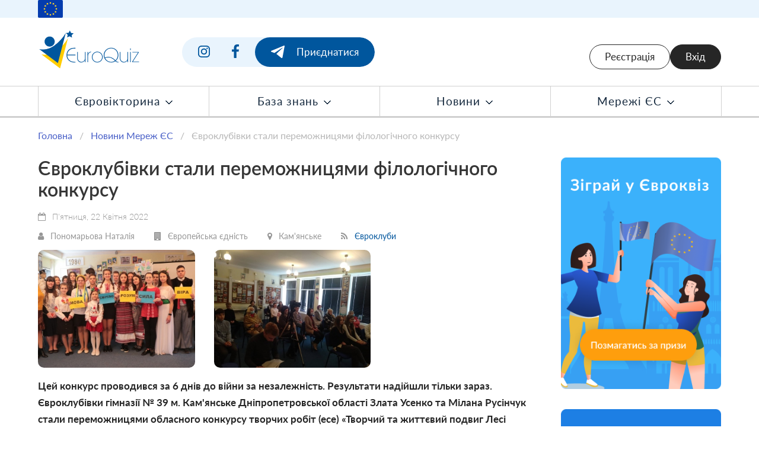

--- FILE ---
content_type: text/html; charset=UTF-8
request_url: https://euroquiz.org.ua/network-eu/news/view/1692
body_size: 8060
content:
<!DOCTYPE HTML>
<html prefix="og:http://ogp.me/ns#">
<head>
<!-- Powered by Potapov development | https://potapovdev.com/ -->
<base href="https://euroquiz.org.ua/" />
<meta charset="utf-8">
<meta name="viewport" content="width=device-width, initial-scale=1.0">
<title>Євроклубівки стали переможницями філологічного конкурсу</title>
<meta name="Author" content="EuroQuiz | //euroquiz.org.ua/" />
<meta name="Copyright" content="(c) EuroQuiz, Всі права захищені" />
<meta name="Description" content="Цей конкурс проводився  за 6 днів до війни за незалежність. Результати надійшли тільки зараз. 
Євроклубівки гімназії № 39 м. Кам'янське Дніпропетровської області Злата Усенко та Мілана Русінчук стали переможницями обласного конкурсу творчих робіт (есе) «Творчий та життєвий подвиг Лесі Українки у фокусі ХХІ століття», який проводився Дніпропетровським відділенням Малої академії наук." />
<meta name="Keywords" content="" />
<link rel="shortcut icon" href="/img/favicon.png" />


<link href="css/bulma.min.css" rel="stylesheet">

<link href="fonts/lato/lato.css" rel="stylesheet" type="text/css">
<link href="fonts/fa470/css/font-awesome.min.css" rel="stylesheet">

<script src="assets/draggable/index.min.js"></script>

<script type="text/javascript" src="assets/jquery/jquery-3.7.1.min.js"></script>

<script type="text/javascript" src="assets/sweetalert2/sweetalert2.min.js"></script>
<link href="assets/sweetalert2/sweetalert2.min.css" rel="stylesheet" type="text/css">

<script type="text/javascript" src="assets/jq-validation/jquery.validate.min.js"></script>
<!--<script type="text/javascript" src="assets/jq-validation/additional-methods.min.js"></script>-->
<script type="text/javascript" src="assets/jq-validation/localization/messages_uk.js"></script>
<script type="text/javascript" src="assets/jq-validation/extend.js"></script>

<script type="text/javascript" src="assets/misc/misc.js"></script>
<script type="text/javascript" src="assets/render/render.js"></script>

<link href="assets/js-popup-video/css/js-popup-video.css" rel="stylesheet">
<script type="text/javascript" src="assets/js-popup-video/js/js-popup-video.js"></script>

<link href="assets/swiper/swiper-bundle.min.css" rel="stylesheet">
<script src="assets/swiper/swiper-bundle.min.js"></script>

<link href="css/styles.css" rel="stylesheet">
<link href="css/cabinet.css" rel="stylesheet">
<link href="css/quiz.css" rel="stylesheet">

<script type="text/javascript" src="js/main-nav.js"></script>
<script type="text/javascript" src="js/map-ua.js"></script>

<script type="text/javascript" src="js/timer.js?_t=696fdc8c"></script>
<script type="text/javascript" src="js/progress.js?_t=696fdc8c"></script>
<script type="text/javascript" src="js/rating-table.js?_t=696fdc8c"></script>
<script type="text/javascript" src="js/cabinet.js?_t=696fdc8c"></script>
<script type="text/javascript" src="js/quiz.js?_t=696fdc8c"></script>
<!--blog-->

<script type="text/javascript">
 
</script>
  <!--sliders-->
<script type="text/javascript" src="https://euroquiz.org.ua/core/mods/sliders/f_sliders.js"></script>
<!--logostrip-->
<script type="text/javascript" src="https://euroquiz.org.ua/core/mods/logostrip/f_logostrip.js"></script>
<!--SiteData-->
<script type="text/javascript" src="//euroquiz.org.ua/core/mods/SiteData/f_SiteData.js"></script>
<!--siteusers-->

<script src="/core/mods/siteusers/f_siteusers.js"></script>
<!--quiz-->

<!--EuroQuiz-->
<script type="text/javascript" src="core/mods/quiz/f_quiz.js?_t=696fdc8c"></script>
<script type="text/javascript" src="core/mods/quiz/f_quiz2019.js?_t=696fdc8c"></script>
<script type="text/javascript" src="core/mods/quiz/f_eurochoice.js?_t=696fdc8c"></script>
<script type="text/javascript" src="core/mods/quiz/enso_api.js?_t=696fdc8c"></script>
<script type="text/javascript" src="core/mods/quiz/helpers.js"></script>
<script type="text/javascript" src="core/mods/quiz/render.js"></script>
<script type="text/javascript" src="core/mods/quiz/sweetalert2.min.js"></script>
<link href="core/mods/quiz/sweetalert2.min.css" rel="stylesheet" type="text/css">
<script type="text/javascript" src="core/mods/quiz/jquery.qa-dnd-v2.js?_t=696fdc8c"></script>
<script type="text/javascript" src="core/mods/quiz/jquery.qa-dnd-vert.js?_t=696fdc8c"></script>
<script type="text/javascript" src="core/mods/quiz/mdlDialog.js"></script>
<link href="core/mods/quiz/jquery.qa-dnd.css" rel="stylesheet" type="text/css">
<link href="core/mods/quiz/jquery.qa-dnd-vert.css" rel="stylesheet" type="text/css">
<link href="core/mods/quiz/mdlDialog.css" rel="stylesheet" type="text/css">
<link href="q2019.css?_t=696fdc8c" rel="stylesheet" type="text/css">
<!--eunetwork-->
<script type="text/javascript" src="//euroquiz.org.ua/core/mods/eunetwork/f_eunetwork.js"></script>
<!--proj-->
<!--teamquiz-->

<!--TeamQuiz-->
<script type="text/javascript" src="core/mods/teamquiz/f_teamquiz.js?_t=696fdc8c"></script>

<meta property="og:title" content="Євроклубівки стали переможницями філологічного конкурсу" />
<meta property="og:type" content="article" />
<meta property="og:url" content="https://euroquiz.org.ua/network-eu/news/view/1692" />
<meta property="og:image" content="https://euroquiz.org.ua/og_default.jpg" />
<meta property="og:site_name" content="Euroquiz" />
<meta property="og:description" content="Цей конкурс проводився  за 6 днів до війни за незалежність. Результати надійшли тільки зараз. 
Євроклубівки гімназії № 39 м. Кам'янське Дніпропетровської області Злата Усенко та Мілана Русінчук стали переможницями обласного конкурсу творчих робіт (есе) «Творчий та життєвий подвиг Лесі Українки у фокусі ХХІ століття», який проводився Дніпропетровським відділенням Малої академії наук." />

<!-- Global site tag (gtag.js) - Google Analytics -->
<script async src="https://www.googletagmanager.com/gtag/js?id=UA-91115941-1"></script>
<script>
  window.dataLayer = window.dataLayer || [];
  function gtag(){dataLayer.push(arguments);}
  gtag('js', new Date());

  gtag('config', 'UA-91115941-1');
</script>

<!-- Facebook Pixel Code -->
<script>
!function(f,b,e,v,n,t,s)
{if(f.fbq)return;n=f.fbq=function(){n.callMethod?
n.callMethod.apply(n,arguments):n.queue.push(arguments)};
if(!f._fbq)f._fbq=n;n.push=n;n.loaded=!0;n.version='2.0';
n.queue=[];t=b.createElement(e);t.async=!0;
t.src=v;s=b.getElementsByTagName(e)[0];
s.parentNode.insertBefore(t,s)}(window, document,'script',
'https://connect.facebook.net/en_US/fbevents.js');
fbq('init', '200618284858779');
fbq('track', 'PageView');
</script>
<noscript><img height="1" width="1" style="display:none"
src="https://www.facebook.com/tr?id=200618284858779&ev=PageView&noscript=1"
/></noscript>
<!-- End Facebook Pixel Code -->

<meta property="og:title" content="Євроклубівки стали переможницями філологічного конкурсу" />
<meta property="og:type" content="article" />
<meta property="og:url" content="https://euroquiz.org.ua/network-eu/news/view/1692" />
<meta property="og:image" content="https://euroquiz.org.ua/data/" />
<meta property="og:site_name" content="EuroQuiz" />
<meta property="og:description" content="Цей конкурс проводився  за 6 днів до війни за незалежність. Результати надійшли тільки зараз. 
Євроклубівки гімназії № 39 м. Кам'янське Дніпропетровської області Злата Усенко та Мілана Русінчук стали переможницями обласного конкурсу творчих робіт (есе) «Творчий та життєвий подвиг Лесі Українки у фокусі ХХІ століття», який проводився Дніпропетровським відділенням Малої академії наук." />


</head>

<body>

<div class="top-strip">
  <div class="container">
    <div class="eu-flag"></div>
  </div>
</div>

<div class="top-header">
  <div class="container">
    <div class="logo">
      <a href="/"><img src="img/logo.svg"></a>
    </div>
    <div class="join">
      <div class="join-eq-social">
        <div class="item"><a href="https://www.instagram.com/euroquiz_ukraine/" target="_blank"><img src="img/sn-i.svg"></a></div>
        <div class="item"><a href="https://www.facebook.com/euroquiz.org.ua/" target="_blank"><img src="img/sn-fb.svg"></a></div>
        <div class="item dark"><a href="https://t.me/euroquizz" target="_blank"><img src="img/sn-tg-w.svg"><span>Приєднатися</span></a></div>
      </div>
    </div>    
    <div class="cabinet desktop-only">

      <div class="auth-user">
        <a class="btn-light btn-w150" href="/register">Реєстрація</a>
<a class="btn-dark btn-w150" href="/signin">Вхід</a>

      </div>

    </div>
    <div class="mobile-only">
      <div class="top-ctrl">
        <a class="btn-light btn-w150" href="/register">Реєстрація</a>
<a class="btn-dark btn-w150" href="/signin">Вхід</a>

        <a id="mainNavMobile" class="" href="javascript:;">
          <img class="js-state js-open" src="img/nav-ham.svg">
          <img class="js-state js-close" src="img/nav-close.svg" style="display: none;">
        </a>
        <!--<a class="" href="#"><img src="img/nav-close.svg"></a>-->
      </div>
    </div>
  </div>
</div>
 

<div class="nav-main">
  <div class="container">
    <ul id="mainNav">
      <li class="sep"></li>
      <li><a class="js-nav-item js-parent" data-child="euroquizNav" href="/euroquiz">Євровікторина <img src="img/drop-down.svg"></a></li>
      <li class="sep"></li>
      <li><a class="js-nav-item js-parent" data-child="knoweledgeBaseNav" href="#">База знань <img src="img/drop-down.svg"></a></li>
      <li class="sep"></li>
      <li><a class="js-nav-item js-parent" data-child="newsNav" href="/events">Новини <img src="img/drop-down.svg"></a></li>
      <li class="sep"></li>
      <li><a class="js-nav-item js-parent" data-child="networkEuNav" href="#">Мережі ЄС <img src="img/drop-down.svg"></a></li>
      <li class="sep"></li>
    </ul>
  </div>
</div>

<div class="nav-main-popup">
  <div class="container">
    <a class="nav-close js-sub-nav-close" style="cursor: pointer;"><img src="img/i-close.png"></a>

    <ul id="euroquizNav" class="js-nav-main-childs">
      <li><a href="/euroquiz">Призовий Євроквіз</a></li>
      <li><a href="/fun-quizzes">Розважальні Євроквізи</a></li>
      <!--<li><a href="#">Квізи 2023</a></li>-->
    </ul>

    <ul id="knoweledgeBaseNav" class="js-nav-main-childs">
      <li><a href="/knowledge-base/books-games">Книги та ігри</a></li>
      <li><a href="/knowledge-base/interactive">Сценарії заходів</a></li>
    </ul>

    <ul id="newsNav" class="js-nav-main-childs">
      <li><a href="/events ">Новини Євроквізу</a></li>
      <li><a href="/network-eu/news/all">Новини Мереж ЄС</a></li>
    </ul>

    <ul id="networkEuNav" class="js-nav-main-childs">
      <li><a href="/network-eu/about">Про мережі ЄС</a></li>
      <li><a href="/network-eu/register">Реєстрація Координатора мережі</a></li>
      <li><a href="/network-eu/contacts">Контакти Мереж ЄС</a></li>
      <li><a href="/euroclubs/proj-contest">Конкурс проєктів євроклубів</a></li>
    </ul>

  </div>
</div>

<div id="mainNavMobileArea" class="nav-main-mobile mobile-only" style="display: none;">
  <div class="top-strip">
    <div class="container">
      <div class="eu-flag"></div>
    </div>
  </div>
  <div class="nav-main-mobile-content">

    <div class="container">
      <div class="logo">
        <a href="/"><img src="img/logo.svg"></a>
      </div>
      <div class="mobile-only">
        <div class="top-ctrl">
          <a class="btn-light btn-w150" href="/register">Реєстрація</a>
<a class="btn-dark btn-w150" href="/signin">Вхід</a>

          <a class="js-close" href="javascript:;">
            <img class="" src="img/nav-close.svg">
          </a>
        </div>
      </div>
    </div>

    <div class="nav-tree" id="mainNavMobileTree">
      <ul>
        <li><a href="/">Головна</a></li>
        <li><a href="javascript:;">Євровікторина</a>
          <ul>
            <li><a href="/euroquiz">Призовий Євроквіз</a></li>
            <li><a href="/fun-quizzes">Розважальні Євроквізи</a></li>
          </ul>
        </li>
        <li><a href="javascript:;">База знань</a>
          <ul>
            <li><a href="/knowledge-base/books-games">Книги та ігри</a></li>
            <li><a href="/knowledge-base/interactive">Сценарії заходів</a></li>
          </ul>
        </li>
        <li><a href="javascript:;">Новини</a>
          <ul>
            <li><a href="/events ">Новини Євроквізу</a></li>
            <li><a href="/network-eu/news/all">Новини Мереж ЄС</a></li>
          </ul>
        </li>
        <li>
          <a href="javascript:;">Мережі ЄС</a>
          <ul>
            <li><a href="/network-eu/about">Про мережі ЄС</a></li>
            <li><a href="/network-eu/register">Реєстрація Координатора мережі</a></li>
            <li><a href="/network-eu/contacts">Контакти Мереж ЄС</a></li>
            <li><a href="/euroclubs/proj-contest">Конкурс проєктів євроклубів</a></li>
          </ul>
        </li>
      </ul>
    </div>

    <div class="socnet-list">
      <a class="item item-i" target="_blank" href="https://www.instagram.com/euroquiz_ukraine/"></a>
      <a class="item item-fb" target="_blank" href="https://www.facebook.com/euroquiz.org.ua/"></a>
      <a class="item item-tg" target="_blank" href="https://t.me/euroquizz"></a>
      <a class="item item-yt" target="_blank" href="https://www.youtube.com/channel/UCg1Pi2BSbJUzt_YIoxkHlHQ/"></a>
    </div>

  </div>
</div>

<div class="full-sep"></div>



<div class="full-sep"></div>


<div class="container content-pad-t-b">
  
  <nav class="breadcrumb" aria-label="breadcrumbs">
    <ul>
      <li><a href="/">Головна</a></li>
      <li><a href="/network-eu/news/all">Новини Мереж ЄС</a></li>
      <li class="is-active"><a href="#" aria-current="page">Євроклубівки стали переможницями філологічного конкурсу</a></li>
    </ul>
  </nav>
  
  <div class="columns">
    <div class="column event-view neu-view">
      <h1 class="title">
        Євроклубівки стали переможницями філологічного конкурсу
      </h1>

      <div class="after-head">
        <span class="dt"><i class="fa fa-calendar-o"></i> П'ятниця, 22 Квітня 2022</span>
        <span class="tshow-1 t1">
          <span class="info"><i class="fa fa-user"></i> Пономарьова Наталія</span>
          <span class="info"><i class="fa fa-building" aria-hidden="true"></i> Європейська єдність</span>
          <span class="info"><i class="fa fa-map-marker"></i> Кам'янське</span>
          <span class="info"><i class="fa fa-rss"></i> <a href="/network-eu/news/all?org=2">Євроклуби</a></span>
        </span>
        <span class="tshow-2 t1">
          <span class="info"><i class="fa fa-rss"></i> <a href="/network-eu/news/all?org=11">Євроклуби</a></span>
        </span>
      </div>
      <div class="gallery-view">
        <div class="swiper" id="gallery3x">
          <ul class="gallery-items  swiper-wrapper" data-id="1692"><li class="swiper-slide" data-pos="1" data-id="5918"><a class="js-zoom-img" href="https://euroquiz.org.ua/data/ec_blog/ig_album_5918_1692.jpg" data-w="968" data-h="543"><img alt="" title="" src="https://euroquiz.org.ua/data/ec_blog/ig_album_5918_1692_s_f.jpg"></a></li><li class="swiper-slide" data-pos="1" data-id="5919"><a class="js-zoom-img" href="https://euroquiz.org.ua/data/ec_blog/ig_album_5919_1692.jpg" data-w="968" data-h="726"><img alt="" title="" src="https://euroquiz.org.ua/data/ec_blog/ig_album_5919_1692_s_f.jpg"></a></li></ul>
        </div>

        <div class="scroll">
          <div class="-swiper-button-prev gal_prev" id="galPrev"><a href="javascript:;"><img src="img/scroll-l.svg"></a></div>
          <div class="-swiper-button-next gal_next" id="galNext"><a href="javascript:;"><img src="img/scroll-r.svg"></a></div>
        </div>

      </div>
      <div class="abstr">
        Цей конкурс проводився  за 6 днів до війни за незалежність. Результати надійшли тільки зараз. 
Євроклубівки гімназії № 39 м. Кам'янське Дніпропетровської області Злата Усенко та Мілана Русінчук стали переможницями обласного конкурсу творчих робіт (есе) «Творчий та життєвий подвиг Лесі Українки у фокусі ХХІ століття», який проводився Дніпропетровським відділенням Малої академії наук.
      </div>
      <div class="content">
        <p>Мета конкурсу: вшанування пам&rsquo;яті української поетеси, драматургині, перекладачки та громадської діячки Лесі Українки. В обласному конкурсі в номінації "Творча робота (есе) українською мовою" взяло участь 154 учні. І наші талановиті учениці гімназії № 39 вибороли два призові місця: Злата Усенко &ndash; 1 місце, Мілана Русінчук &ndash; 3 місце.</p>
<p>Хочемо зазначити, що творчі роботи євроклубівок мали чітко виражену авторську думку, обґрунтування й демонстрували власний погляд на задану тематику. Щиро вітаємо з перемогою! Нехай у всіх планах і починаннях їх супроводжують яскравий успіх і творчі перемоги, літературна діяльність приносить тільки задоволення й щедрі результати, а новий день дарує мир і спокій в Україні.</p>
<p>Слава Україні! Героям Слава! Переможемо!</p>
      </div>
      <div class="video-area js-video-gal" data-video=""></div>


      <div class="share-area">
        <div class="sharethis-inline-share-buttons"></div>
      </div>

    </div>
    <div class="column is-one-quarter -is-one-third">
      <div class="vert-banner">
        <a href="/euroquiz"><img src="img/banner-quiz.png"></a>
      </div>
      <div class="vert-banner">
        <a href="/libraries/info-resources"><img src="img/banner-learn.png"></a>
      </div>
    </div>
  </div>
  
  <div class="columns">
    <div class="column">
      <div class="head h2">Усі новини євроклубу "Європейська єдність"</div>
    </div>
  </div>

  <div class="columns">
    
<div class="column is-one-quarter">
  <div class="art-item-v">
    <a href="/network-eu/news/view/1758" class="pic" style="background-image:url('data/ec_blog/ig_album_6148_1758_s_f.jpg')"></a>
    <div class="name"><a href="/network-eu/news/view/1758">Тренінг «Коли світ на межі змін: стратегія адаптації» для євроклубів Кам’янського</a></div>
    <div class="dt">Понеділок, 09 Січня 2023</div>
    <div class="abstr">12 євроклубів Кам'янського взяли участь у міському онлайн-тренінгу «Коли світ на межі змін: стратегія адаптації». Проводила тренінг Тетяна Вікторівна Кондрашова, координатор євроклубу «Victory» ліцею № 30, досвідчений тренер GoGlobal громадської організації Global Office, тренер та фасилітатор Британської Ради в Україні.</div>
  </div>
</div>

<div class="column is-one-quarter">
  <div class="art-item-v">
    <a href="/network-eu/news/view/1757" class="pic" style="background-image:url('data/ec_blog/ig_album_6143_1757_s_f.jpg')"></a>
    <div class="name"><a href="/network-eu/news/view/1757">Акція євроклубу "Різдвяна листівка на передову"</a></div>
    <div class="dt">Понеділок, 09 Січня 2023</div>
    <div class="abstr">До Різдва Христова євроклуб "Європейська єдність" ліцею № 39 м. Кам'янське провів акцію "Різдвяна листівка на передову".</div>
  </div>
</div>

<div class="column is-one-quarter">
  <div class="art-item-v">
    <a href="/network-eu/news/view/1731" class="pic" style="background-image:url('data/ec_blog/ig_album_6061_1731_s_f.jpg')"></a>
    <div class="name"><a href="/network-eu/news/view/1731">Конкурс малюнків "Мрії крізь руїни очима дітей"</a></div>
    <div class="dt">Середа, 28 Вересня 2022</div>
    <div class="abstr">У рамках реалізації проєкту євроклубу "Єднаємося заради миру", що підтримується Представництвом Європейського Союзу в Україні, 28 вересня був проведений конкурс малюнків "Мрії крізь руїни очима дітей".</div>
  </div>
</div>

<div class="column is-one-quarter">
  <div class="art-item-v">
    <a href="/network-eu/news/view/1730" class="pic" style="background-image:url('data/ec_blog/ig_album_6057_1730_s_f.jpg')"></a>
    <div class="name"><a href="/network-eu/news/view/1730">Патріотичний флешмоб євроклубу до Міжнародного дня миру-2022</a></div>
    <div class="dt">Середа, 28 Вересня 2022</div>
    <div class="abstr">У рамках реалізації проєкту "Єднаємося заради миру", що підтримується Представництвом Європейського Союзу в Україні та ГО "Євроквіз" Euroquiz.org.ua 21 вересня євроклуб "Європейська єдність" ліцею № 39 м. Кам'янське провів флешмоб "Діти Кам'янського за мир". До заходу долучилася вся шкільна громада.</div>
  </div>
</div>

  </div>
  
  <hr>

  <div class="columns">
    <div class="column">
      <div class="head h2">Більше новин Мереж ЄС</div>
    </div>
  </div>
  
  
<!--<div class="columns is-multiline event-list network-eu-about">-->
<div class="neu-news" id="neuNewsLoadMoreArea">

  <div class="item">
    <div class="side-l">
      <div class="pic"><a href="/network-eu/news/view/2024"><img src="data/ec_blog/ig_album_7157_2024_s_f.jpg"></a></div>
    </div>
    <div class="side-r">
      <div class="head"><a href="/network-eu/news/view/2024">EuroFocus Розширює Горизонти: Нові Міжнародні Проєкти eTwinning у 2025/2026!</a></div>
      <div class="after-head">
        <span class="dt"><i class="fa fa-calendar-o"></i> Понеділок, 08 Грудня 2025</span>

        <span class="tshow-1 t1">
          <span class="info"><i class="fa fa-user"></i> Штих Оксана Іванівна</span>
          <span class="info"><i class="fa fa-building" aria-hidden="true"></i> Євроклуб EuroMix</span>
          <span class="info"><i class="fa fa-map-marker"></i> Харків</span>
          <span class="info"><i class="fa fa-rss"></i> <a href="/network-eu/news/all?org=2">Євроклуби</a></span>
        </span>

        <span class="tshow-2 t1">
          <span class="info"><i class="fa fa-rss"></i> <a href="/network-eu/news/all?org=11">Євроклуби</a></span>
        </span>
      </div>
      <div class="abstr">Ми раді повідомити, що учасники нашого проєкту "EuroFocus" (який відбувається за підтримки Представництва ЄС в Україні) активно розпочинають 2025/2026 навчальний рік із приєднання до низки захоплюючих міжнародних проєктів eTwinning!</div>
    </div>
  </div>

  <div class="item">
    <div class="side-l">
      <div class="pic"><a href="/network-eu/news/view/2023"><img src="data/ec_blog/ig_album_7152_2023_s_f.jpg"></a></div>
    </div>
    <div class="side-r">
      <div class="head"><a href="/network-eu/news/view/2023">ОНЛАЙН БАТЛ: Євроквест "Подорожуємо Європою"!</a></div>
      <div class="after-head">
        <span class="dt"><i class="fa fa-calendar-o"></i> Неділя, 30 Листопада 2025</span>

        <span class="tshow-1 t1">
          <span class="info"><i class="fa fa-user"></i> Штих Оксана Іванівна</span>
          <span class="info"><i class="fa fa-building" aria-hidden="true"></i> Євроклуб EuroMix</span>
          <span class="info"><i class="fa fa-map-marker"></i> Харків</span>
          <span class="info"><i class="fa fa-rss"></i> <a href="/network-eu/news/all?org=2">Євроклуби</a></span>
        </span>

        <span class="tshow-2 t1">
          <span class="info"><i class="fa fa-rss"></i> <a href="/network-eu/news/all?org=11">Євроклуби</a></span>
        </span>
      </div>
      <div class="abstr">28.11.2025 відбувся онлайн- турнір баттл між євроклубами "Together to success" (ліцей №157, Харків) та Euroclub "EuroMix" Харківського Ліцею №91, у якому учні взяли участь у євроквесті "Подорожуємо Європою" та позмагалися у знаннях європейських столиць.</div>
    </div>
  </div>

  <div class="item">
    <div class="side-l">
      <div class="pic"><a href="/network-eu/news/view/2022"><img src="data/ec_blog/ig_album_7151_2022_s_f.jpg"></a></div>
    </div>
    <div class="side-r">
      <div class="head"><a href="/network-eu/news/view/2022">Сучасна журналістика та політична боротьба: стандарти, виклики, майбутнє</a></div>
      <div class="after-head">
        <span class="dt"><i class="fa fa-calendar-o"></i> Вівторок, 25 Листопада 2025</span>

        <span class="tshow-1 t1">
          <span class="info"><i class="fa fa-user"></i> Нечаєва-Юрійчук Наталія Вікторівна</span>
          <span class="info"><i class="fa fa-building" aria-hidden="true"></i> Євроклуб імені Жана Моне "Unity Path"</span>
          <span class="info"><i class="fa fa-map-marker"></i> Чернівці</span>
          <span class="info"><i class="fa fa-rss"></i> <a href="/network-eu/news/all?org=2">Євроклуби</a></span>
        </span>

        <span class="tshow-2 t1">
          <span class="info"><i class="fa fa-rss"></i> <a href="/network-eu/news/all?org=11">Євроклуби</a></span>
        </span>
      </div>
      <div class="abstr">14 листопада учасники Євроклубу імені Жана Моне "Unity Path" провели лекцію учням ліцею №22 м.Чернівці на тему "Сучасна журналістика та політична боротьба: стандарти, виклики, майбутнє".</div>
    </div>
  </div>

</div>

<div class="field is-grouped is-grouped-centered is-hidden" id="neuNewsLoadMore" data-area="#neuNewsLoadMoreArea">
  <div class="control  js-submit" style="font-size: inherit;">
    <button class="btn btn-wide btn-primary js-load-more">Ще...</button>
  </div>
  <div class="control js-processing" style="font-size: inherit;">
    <img src="img/preloader.svg" class="form-preloader">
  </div>
</div>

<script>
$(document).ready(function () {
  let q = parseQuery(window.location.href.split('\?')[1] || '');
  let mainId = 'neuNewsLoadMore';

  if ($('.js-list-empty').length) {
    $(`#${mainId}`).remove();
    return;
  }

  if ($(`#${mainId}`).length) {
    let jsProcessing = $(`#${mainId} .js-processing`);
    let jsLoadMore = $(`#${mainId} .js-load-more`);
    let listArea = $($(`#${mainId}`).data('area'));    

    $(jsProcessing).hide();

    let recCount = 20;
    let recStart = recCount;
    $(jsLoadMore).on('click', async function () {
      $(jsLoadMore).hide();
      $(jsProcessing).show();

      let r = await Enso({
        await: true,
        url: 'aj-app',
        controller: 'neuNews',
        func: 'loadMore',
        data: {
          recStart: recStart,
          recCount: recCount,
          idOrg: q['org'] || 0,
        },
      });
      recStart += recCount;

      $(jsLoadMore).show();
      $(jsProcessing).hide();

      if (r === null) 
        return;

      $(listArea).append(r.html);
    })
  }
});
</script>


<script>
document.addEventListener('DOMContentLoaded', function() {
  initPhotoGal();
  initVideoGal();
  InitPhotoSwipe();
});

function initPhotoGal() {
  if (document.getElementById('gallery3x')) {
    const swiper = new Swiper('#gallery3x', {
      speed: 400,
      slidesPerView: 1,
      spaceBetween: rem2px(2),
      direction: 'horizontal',
      navigation: {
        prevEl: '#galPrev',
        nextEl: '#galNext',
      },
      breakpoints: {
        900: {
          slidesPerView: 3,
        },
      }
    });
  }
}

function InitPhotoSwipe() {
  var items = [];
  $('a.js-zoom-img').each(function (index, el) {
    items.push({ src: $(el).attr('href'), w: $(el).attr('data-w'), h: $(el).attr('data-h') });
    $(el).attr('href', 'javascript:;').attr('data-i', index);
  });

  $('a.js-zoom-img').click(function () {
    var pswpElement = document.querySelectorAll('.pswp')[0];

    // define options (if needed)
    var options = {
      index: parseInt($(this).attr('data-i')) // start at first slide
      , shareEl: false
      , showHideOpacity: true
      , bgOpacity: 0.85
    };

    // Initializes and opens PhotoSwipe
    var gallery = new PhotoSwipe(pswpElement, PhotoSwipeUI_Default, items, options);
    gallery.init();
    return false;
  });
}

function rem2px(rem) {
  return rem * parseFloat(getComputedStyle(document.documentElement).fontSize);
}

function em2px(em) {
  return em * parseFloat(getComputedStyle(document.documentElement).fontSize);
}
</script>

<!-- photoswipe -->
<link rel="stylesheet" href="core/3th/photoswipe/photoswipe.css">
<link rel="stylesheet" href="core/3th/photoswipe/default-skin/default-skin.css">
<script src="core/3th/photoswipe/photoswipe.min.js"></script>
<script src="core/3th/photoswipe/photoswipe-ui-default.min.js"></script>

<!-- Root. Must have class pswp. -->
<div class="pswp" tabindex="-1" role="dialog" aria-hidden="true">
    <!-- Background. It's a separate element as animating opacity is faster than rgba(). -->
    <div class="pswp__bg"></div>
    <!-- Slides wrapper with overflow:hidden. -->
    <div class="pswp__scroll-wrap">
        <!-- Container that holds slides. PhotoSwipe keeps only 3 of them in the DOM to save memory. Don't modify these 3 pswp__item elements, data is added later on. -->
        <div class="pswp__container">
            <div class="pswp__item"></div>
            <div class="pswp__item"></div>
            <div class="pswp__item"></div>
        </div>
        <!-- Default (PhotoSwipeUI_Default) interface on top of sliding area. Can be changed. -->
        <div class="pswp__ui pswp__ui--hidden">
            <div class="pswp__top-bar">
                <!--  Controls are self-explanatory. Order can be changed. -->
                <div class="pswp__counter"></div>
                <button class="pswp__button pswp__button--close" title="Закрыть (Esc)"></button>
                <button class="pswp__button pswp__button--share" title="Поделиться"></button>
                <button class="pswp__button pswp__button--fs" title="Включить/выкл. полноэкранный режим"></button>
                <button class="pswp__button pswp__button--zoom" title="Увеличение / уменьшение"></button>
                <!-- element will get class pswp__preloader--active when preloader is running -->
                <div class="pswp__preloader">
                    <div class="pswp__preloader__icn">
                      <div class="pswp__preloader__cut">
                        <div class="pswp__preloader__donut"></div>
                      </div>
                    </div>
                </div>
            </div>
            <div class="pswp__share-modal pswp__share-modal--hidden pswp__single-tap"><div class="pswp__share-tooltip"></div></div>
            <button class="pswp__button pswp__button--arrow--left" title="Предыдущая (стрелка слева)"></button>
            <button class="pswp__button pswp__button--arrow--right" title="Следующая (стрелка вправо)"></button>
            <div class="pswp__caption"><div class="pswp__caption__center"></div></div>
        </div>
    </div>
</div>


</div>



<div class="bottom-footer">
  <div class="container">
    <div class="columns">

      <div class="column is-one-fifth">
        <div class="logo">
          <img src="img/logo.svg">
        </div>
      </div>

      <div class="column">
        <div class="spounsor">
          <img class="flag" src="img/top-strip-eu-flag.png">
          <div>
            Проєкт фінансується
            <a class="link-underline" href="https://eeas.europa.eu/delegations/ukraine_uk"
              target="_blank">Представництвом Європейського Союзу</a>
            в Україні
          </div>
        </div>
      </div>
      <div class="column">
        <div class="eu">
          <div class="socnet-list flex-justify-center">
            <a class="link-underline" target="_blank"
              href="https://eeas.europa.eu/delegations/ukraine_uk">Представництво ЄС</a>
            <a class="item item-fb" target="_blank" href="https://www.facebook.com/EUDelegationUkraine"></a>
            <a class="item item-yt" target="_blank" href="https://www.youtube.com/channel/UCupf5CJm7OjcTqB3yFhhzwQ"></a>
          </div>
        </div>
      </div>
      <div class="column">
        <div class="socnet-list flex-justify-end">
          <a class="item item-i" target="_blank" href="https://www.instagram.com/euroquiz_ukraine/"></a>
          <a class="item item-fb" target="_blank" href="https://www.facebook.com/euroquiz.org.ua/"></a>
          <a class="item item-tg" target="_blank" href="https://t.me/euroquizz"></a>
          <a class="item item-yt" target="_blank" href="https://www.youtube.com/channel/UCg1Pi2BSbJUzt_YIoxkHlHQ/"></a>
        </div>
      </div>
    </div>
  </div>
</div>

<div class="bottom-footer-links">
  <div class="container">
    <div class="nav">
      <!--<div class="item">
        <a href="/contact">Контактна інформація</a>
      </div>
      <div class="sep"></div>-->
      <div class="item">
        <a href="/contact">Адміністрація проєкту</a>
      </div>
      <div class="sep"></div>
      <div class="item">
        <a href="/privacy-policy">Політика конфіденційності</a>
      </div>
    </div>
  </div>
</div>

<div class="copyright">
  <span>
    &copy 2026 Представництво Європейського Союзу в Україні. 
    <nobr>Всі права застережено.</nobr>
  </span>
</div>


<script>
var _devType = 'd';

$(document).ready(function () {
  _devType = $('body').attr('data-dev');
  if (typeof _devType == 'undefined') { _devType = 'd'; }

  initMainNav('mainNav', 'js-nav-item', 'js-parent');
  initUAMap();
});

</script>
<script type='text/javascript' src='https://platform-api.sharethis.com/js/sharethis.js#property=5b30989e8b44f200124f3b92&product=inline-share-buttons' async='async'></script>
</body>
</html>


--- FILE ---
content_type: text/css
request_url: https://euroquiz.org.ua/fonts/lato/lato.css
body_size: 204
content:
/* Підключення шрифтів Lato */
/*
@font-face { font-family: 'Lato'; font-weight: 100; src: url('Lato-Hairline.ttf') format('truetype'); }
@font-face { font-family: 'Lato'; font-weight: 100; src: url('Lato-HairlineItalic.ttf') format('truetype'); font-style: italic; }
*/
@font-face { font-family: 'Lato'; font-weight: 200; src: url('Lato-Thin.ttf') format('truetype'); }
@font-face { font-family: 'Lato'; font-weight: 200; src: url('Lato-ThinItalic.ttf') format('truetype'); font-style: italic; }

@font-face { font-family: 'Lato'; font-weight: 300; src: url('Lato-Light.ttf') format('truetype'); }
@font-face { font-family: 'Lato'; font-weight: 300; src: url('Lato-LightItalic.ttf') format('truetype'); font-style: italic; }

@font-face { font-family: 'Lato'; font-weight: 400; src: url('Lato-Regular.ttf') format('truetype'); }
@font-face { font-family: 'Lato'; font-weight: 400; src: url('Lato-Italic.ttf') format('truetype'); font-style: italic; }

@font-face { font-family: 'Lato'; font-weight: 500; src: url('Lato-Medium.ttf') format('truetype'); }
@font-face { font-family: 'Lato'; font-weight: 500; src: url('Lato-MediumItalic.ttf') format('truetype'); font-style: italic; }

@font-face { font-family: 'Lato'; font-weight: 600; src: url('Lato-Semibold.ttf') format('truetype'); }
@font-face { font-family: 'Lato'; font-weight: 600; src: url('Lato-SemiboldItalic.ttf') format('truetype'); font-style: italic; }

@font-face { font-family: 'Lato'; font-weight: 700; src: url('Lato-Bold.ttf') format('truetype'); }
@font-face { font-family: 'Lato'; font-weight: 700; src: url('Lato-BoldItalic.ttf') format('truetype'); font-style: italic; }
/*
@font-face { font-family: 'Lato'; font-weight: 800; src: url('Lato-Heavy.ttf') format('truetype'); }
@font-face { font-family: 'Lato'; font-weight: 800; src: url('Lato-HeavyItalic.ttf') format('truetype'); font-style: italic; }

@font-face { font-family: 'Lato'; font-weight: 900; src: url('Lato-Black.ttf') format('truetype'); }
@font-face { font-family: 'Lato'; font-weight: 900; src: url('Lato-BlackItalic.ttf') format('truetype'); font-style: italic; }
*/


--- FILE ---
content_type: application/javascript
request_url: https://euroquiz.org.ua/assets/js-popup-video/js/js-popup-video.js
body_size: 1250
content:
/*
(function($) {
  var methods = {
    init : function(options) { 
    },
    show : function() {
    },
    hide : function() {
    },
    update : function(content) {
    },
    getId : function (url) {
      let VID_REGEX = /(?:youtube(?:-nocookie)?\.com\/(?:[^\/\n\s]+\/\S+\/|(?:v|e(?:mbed)?)\/|\S*?[?&]v=)|youtu\.be\/)([a-zA-Z0-9_-]{11})/
      return(url.match(VID_REGEX)[1]);
    }
  };

jQuery.fn.jsPopupVideo = function(){
  return this.each(function(){
    let url = $(this).data('video-url');
    let id = methods.getId( url );
    $(this).data('video-id', id);

    $(this).click(function (){
      let id = $(this).data('video-id');
      let w = 560, h = 315;

      let radio = w / h;
      w = 1100; 
      h = w / radio;

      let s = '\
      <div id="videoPopup" class="open_video"> \
      <div id="videoClose" class="close_video">&times;</div> \
      <div class="text_video"> \
      <iframe style="width:100%; height:100%; max-width:'+ w +'px; max-height:'+ h +'px; box-shadow:0 0 150px rgba(0,0,0,1); background-color:#000;"  src="https://www.youtube.com/embed/'+ id +'?rel=0&showinfo=0&autoplay=1" frameborder="0" allow="autoplay; encrypted-media" allowfullscreen></iframe> \
      </div> \
      </div> \
      ';

      $('body').append(s);
        $('#videoClose').click(function() {
        $('#videoPopup').remove();
      });
    });
 });
};
})(jQuery);
*/

function initVideoGal(selector) {
  if (typeof selector == 'undefined')
    selector = '.js-video-gal';

  if (!selector.trim().length)
    return;

  $(selector).each(function (i, el) {
    let str = ($(el).data('video') || '').trim();
    if (!str.length) return;

    if ($(el).hasClass('js-inited'))
      return;

    let list = str.split(';');
    
    buildVideoGal(list, el);
  });
  attachVideoPopupEvents();
}

function buildVideoGal(list, target) {
  let count = 0;
  let s = '';
  for (let url of list) {
    url = url.trim();
    if (!url.length)
      continue;

    let ytId = ytVideoGetId(url);

    s += `<div class="video-item js-video-call" data-i="${count}" data-id="${ytId}">
    <div class="video-item-inner" style="background-image:url(https://img.youtube.com/vi/${ytId}/hqdefault.jpg)">
    <div class="video-item-play-btn"></div>
    </div>
    </div>`;

    count ++;
  }

  if (count > 0)
    $(target).html(`<div class="video-gallery-list js-video-gallery-list">${s}</div>`);

  $(target).addClass('js-inited');
}


function ytVideoGetId(url) {
  let VID_REGEX = /(?:youtube(?:-nocookie)?\.com\/(?:[^\/\n\s]+\/\S+\/|(?:v|e(?:mbed)?)\/|\S*?[?&]v=)|youtu\.be\/)([a-zA-Z0-9_-]{11})/
  return(url.match(VID_REGEX)[1]);
}


function attachVideoPopupEvents() {
  $('.js-video-call').unbind().on('click', function () {
    let id = $(this).data('id') || '';
    if (id.trim().length < 5) {
      console.error(`Invalid video ID "${id}"`);
      alert('Invalid video ID.');
      return;
    }
    videoPopup(id);
  });
}


function videoPopup(videoId, w, h) {
  if (typeof w == 'undefined') w = 16; //560;
  if (typeof h == 'undefined') h = 9; //315;

  let ratio = w / h;
  w = 1100; 
  h = w / ratio;

  let s = '\
  <div id="videoPopup" class="open_video"> \
  <div id="videoClose" class="close_video">&times;</div> \
  <div class="text_video"> \
  <iframe style="width:100%; height:100%; max-width:'+ w +'px; max-height:'+ h +'px; box-shadow:0 0 150px rgba(0,0,0,1); background-color:#000;"  src="https://www.youtube.com/embed/'+ videoId +'?rel=0&showinfo=0&autoplay=1" frameborder="0" allow="autoplay; encrypted-media" allowfullscreen></iframe> \
  </div> \
  </div> \
  ';

  $('body').append(s);
    $('#videoClose').click(function() {
    $('#videoPopup').remove();
  });
}


function initVideoEmbed() {
  const filesPath = 'data/other_f/';

  // For each video content
  $('.vVideo').each(function (i, el) {
    if ($(el).attr('data-content') != 'video') { return; }
    let text = $(el).text();
    let videoId = ytVideoGetId(text);

    $(el).html('<iframe width="100%" height="450" src="//www.youtube.com/embed/'+ videoId +'?autoplay=0" frameborder="0" allowfullscreen></iframe>');
  });
}


--- FILE ---
content_type: application/javascript
request_url: https://euroquiz.org.ua/assets/jq-validation/localization/messages_uk.js
body_size: 637
content:
(function( factory ) {
	if ( typeof define === "function" && define.amd ) {
		define( ["jquery", "../jquery.validate"], factory );
	} else if (typeof module === "object" && module.exports) {
		module.exports = factory( require( "jquery" ) );
	} else {
		factory( jQuery );
	}
}(function( $ ) {

/*
 * Translated default messages for the jQuery validation plugin.
 * Locale: UK (Ukrainian; українська мова)
 */
$.extend( $.validator.messages, {
	required: "Необхідно заповнити.", // Це поле необхідно заповнити
	remote: "Будь ласка, введіть правильне значення.",
	email: "Будь ласка, введіть коректну адресу електронної пошти.",
	url: "Будь ласка, введіть коректний URL.",
	date: "Будь ласка, введіть коректну дату.",
	dateISO: "Будь ласка, введіть коректну дату у форматі ISO.",
	number: "Будь ласка, введіть число.",
	digits: "Вводите потрібно лише цифри.",
	creditcard: "Будь ласка, введіть правильний номер кредитної карти.",
	equalTo: "Будь ласка, введіть таке ж значення ще раз.",
	extension: "Будь ласка, виберіть файл з правильним розширенням.",
	maxlength: $.validator.format( "Будь ласка, введіть не більше {0} символів." ),
	minlength: $.validator.format( "Будь ласка, введіть не менше {0} символів." ),
	rangelength: $.validator.format( "Будь ласка, введіть значення довжиною від {0} до {1} символів." ),
	range: $.validator.format( "Будь ласка, введіть число від {0} до {1}." ),
	max: $.validator.format( "Будь ласка, введіть число, менше або рівно {0}." ),
	min: $.validator.format( "Будь ласка, введіть число, більше або рівно {0}." )
} );
return $;
}));

--- FILE ---
content_type: application/javascript
request_url: https://euroquiz.org.ua/js/main-nav.js
body_size: 420
content:
'use strict';

function initMainNav(target, itemTab, classHaveChild) {
  if (classHaveChild.length)
    $(`#${target} .${itemTab}.${classHaveChild}`).attr('href', 'javascript:;');

  $('.js-sub-nav-close').on('click', function () {
    $(`.js-nav-main-childs`).parent().parent().slideUp(100);
    $(`#${target} .${itemTab}`).removeClass('s');
  });

  $(`#${target} .${itemTab}`).on('click', function () {
    const childArea = $(this).data('child') || '';
    if (!childArea.length)
      return;

    $(`.js-nav-main-childs`).parent().parent().slideUp(100);
    $(`.js-nav-main-childs`).hide();
    $(`#${target} .${itemTab}`).removeClass('s');

    $(`#${childArea}`).show();
    $(`#${childArea}`).parent().parent().slideDown(300);
    $(this).addClass('s');
  });

  let mainNavMobileOpen = false;
  $('#mainNavMobile .js-close').hide();
  $('#mainNavMobile').on('click', function () {
    if (!mainNavMobileOpen)
      mainNavMobileOpen = true;
    else
      mainNavMobileOpen = false;

    $('#mainNavMobile .js-state').hide();
    if (mainNavMobileOpen) { // Open mobile nav
      $('#mainNavMobile .js-close').show();
      $('#mainNavMobileArea').show();
    }
    else { // Close mobile nav
      $('#mainNavMobile .js-open').show();
      $('#mainNavMobileArea').hide();
    }
  });

  $('#mainNavMobileArea .js-close').on('click', function () { 
    $('#mainNavMobile').trigger('click');
  });

  // Init mobile sub opens
  $('#mainNavMobileTree ul').each(function (i, el) {
    if (!i)
      return;

    $(el).parent().addClass('js-toggle');
    $(el).hide();
  });

  $('#mainNavMobileTree li.js-toggle').on('click', function () {
    $(this).find('ul').slideToggle(200);
  });

}


--- FILE ---
content_type: application/javascript
request_url: https://euroquiz.org.ua/assets/draggable/index.min.js
body_size: 15941
content:
(function(global,factory){typeof exports==="object"&&typeof module!=="undefined"?factory(exports):typeof define==="function"&&define.amd?define(["exports"],factory):(global=typeof globalThis!=="undefined"?globalThis:global||self,factory(global.Draggable={}))})(this,function(exports){"use strict";class AbstractEvent{constructor(data){this._canceled=false;this.data=data}get type(){return this.constructor.type}get cancelable(){return this.constructor.cancelable}cancel(){this._canceled=true}canceled(){return this._canceled}clone(data){return new this.constructor({...this.data,...data})}}AbstractEvent.type="event";AbstractEvent.cancelable=false;class AbstractPlugin{constructor(draggable){this.draggable=draggable}attach(){throw new Error("Not Implemented")}detach(){throw new Error("Not Implemented")}}const defaultDelay={mouse:0,drag:0,touch:100};class Sensor{constructor(containers=[],options={}){this.containers=[...containers];this.options={...options};this.dragging=false;this.currentContainer=null;this.originalSource=null;this.startEvent=null;this.delay=calcDelay(options.delay)}attach(){return this}detach(){return this}addContainer(...containers){this.containers=[...this.containers,...containers]}removeContainer(...containers){this.containers=this.containers.filter(container=>!containers.includes(container))}trigger(element,sensorEvent){const event=document.createEvent("Event");event.detail=sensorEvent;event.initEvent(sensorEvent.type,true,true);element.dispatchEvent(event);this.lastEvent=sensorEvent;return sensorEvent}}function calcDelay(optionsDelay){const delay={};if(optionsDelay===undefined){return{...defaultDelay}}if(typeof optionsDelay==="number"){for(const key in defaultDelay){if(Object.prototype.hasOwnProperty.call(defaultDelay,key)){delay[key]=optionsDelay}}return delay}for(const key in defaultDelay){if(Object.prototype.hasOwnProperty.call(defaultDelay,key)){if(optionsDelay[key]===undefined){delay[key]=defaultDelay[key]}else{delay[key]=optionsDelay[key]}}}return delay}function closest(node,value){if(node==null){return null}function conditionFn(currentNode){if(currentNode==null||value==null){return false}else if(isSelector(value)){return Element.prototype.matches.call(currentNode,value)}else if(isNodeList(value)){return[...value].includes(currentNode)}else if(isElement(value)){return value===currentNode}else if(isFunction(value)){return value(currentNode)}else{return false}}let current=node;do{current=current.correspondingUseElement||current.correspondingElement||current;if(conditionFn(current)){return current}current=current?.parentNode||null}while(current!=null&&current!==document.body&&current!==document);return null}function isSelector(value){return Boolean(typeof value==="string")}function isNodeList(value){return Boolean(value instanceof NodeList||value instanceof Array)}function isElement(value){return Boolean(value instanceof Node)}function isFunction(value){return Boolean(typeof value==="function")}function AutoBind(originalMethod,{name,addInitializer}){addInitializer(function(){this[name]=originalMethod.bind(this)})}function requestNextAnimationFrame(callback){return requestAnimationFrame(()=>{requestAnimationFrame(callback)})}function distance(x1,y1,x2,y2){return Math.sqrt((x2-x1)**2+(y2-y1)**2)}function touchCoords(event){const{touches,changedTouches}=event;return touches&&touches[0]||changedTouches&&changedTouches[0]}class SensorEvent extends AbstractEvent{get originalEvent(){return this.data.originalEvent}get clientX(){return this.data.clientX}get clientY(){return this.data.clientY}get target(){return this.data.target}get container(){return this.data.container}get originalSource(){return this.data.originalSource}get pressure(){return this.data.pressure}}class DragStartSensorEvent extends SensorEvent{}DragStartSensorEvent.type="drag:start";class DragMoveSensorEvent extends SensorEvent{}DragMoveSensorEvent.type="drag:move";class DragStopSensorEvent extends SensorEvent{}DragStopSensorEvent.type="drag:stop";class DragPressureSensorEvent extends SensorEvent{}DragPressureSensorEvent.type="drag:pressure";const onContextMenuWhileDragging=Symbol("onContextMenuWhileDragging");const onMouseDown$2=Symbol("onMouseDown");const onMouseMove$1=Symbol("onMouseMove");const onMouseUp$2=Symbol("onMouseUp");const startDrag$1=Symbol("startDrag");const onDistanceChange$1=Symbol("onDistanceChange");class MouseSensor extends Sensor{constructor(containers=[],options={}){super(containers,options);this.mouseDownTimeout=null;this.pageX=null;this.pageY=null;this[onContextMenuWhileDragging]=this[onContextMenuWhileDragging].bind(this);this[onMouseDown$2]=this[onMouseDown$2].bind(this);this[onMouseMove$1]=this[onMouseMove$1].bind(this);this[onMouseUp$2]=this[onMouseUp$2].bind(this);this[startDrag$1]=this[startDrag$1].bind(this);this[onDistanceChange$1]=this[onDistanceChange$1].bind(this)}attach(){document.addEventListener("mousedown",this[onMouseDown$2],true)}detach(){document.removeEventListener("mousedown",this[onMouseDown$2],true)}[onMouseDown$2](event){if(event.button!==0||event.ctrlKey||event.metaKey){return}const container=closest(event.target,this.containers);if(!container){return}if(this.options.handle&&event.target&&!closest(event.target,this.options.handle)){return}const originalSource=closest(event.target,this.options.draggable);if(!originalSource){return}const{delay}=this;const{pageX,pageY}=event;Object.assign(this,{pageX:pageX,pageY:pageY});this.onMouseDownAt=Date.now();this.startEvent=event;this.currentContainer=container;this.originalSource=originalSource;document.addEventListener("mouseup",this[onMouseUp$2]);document.addEventListener("dragstart",preventNativeDragStart);document.addEventListener("mousemove",this[onDistanceChange$1]);this.mouseDownTimeout=window.setTimeout(()=>{this[onDistanceChange$1]({pageX:this.pageX,pageY:this.pageY})},delay.mouse)}[startDrag$1](){const startEvent=this.startEvent;const container=this.currentContainer;const originalSource=this.originalSource;const dragStartEvent=new DragStartSensorEvent({clientX:startEvent.clientX,clientY:startEvent.clientY,target:startEvent.target,container:container,originalSource:originalSource,originalEvent:startEvent});this.trigger(this.currentContainer,dragStartEvent);this.dragging=!dragStartEvent.canceled();if(this.dragging){document.addEventListener("contextmenu",this[onContextMenuWhileDragging],true);document.addEventListener("mousemove",this[onMouseMove$1])}}[onDistanceChange$1](event){const{pageX,pageY}=event;const{distance:distance$1}=this.options;const{startEvent,delay}=this;Object.assign(this,{pageX:pageX,pageY:pageY});if(!this.currentContainer){return}const timeElapsed=Date.now()-this.onMouseDownAt;const distanceTravelled=distance(startEvent.pageX,startEvent.pageY,pageX,pageY)||0;clearTimeout(this.mouseDownTimeout);if(timeElapsed<delay.mouse){document.removeEventListener("mousemove",this[onDistanceChange$1])}else if(distanceTravelled>=distance$1){document.removeEventListener("mousemove",this[onDistanceChange$1]);this[startDrag$1]()}}[onMouseMove$1](event){if(!this.dragging){return}const target=document.elementFromPoint(event.clientX,event.clientY);const dragMoveEvent=new DragMoveSensorEvent({clientX:event.clientX,clientY:event.clientY,target:target,container:this.currentContainer,originalEvent:event});this.trigger(this.currentContainer,dragMoveEvent)}[onMouseUp$2](event){clearTimeout(this.mouseDownTimeout);if(event.button!==0){return}document.removeEventListener("mouseup",this[onMouseUp$2]);document.removeEventListener("dragstart",preventNativeDragStart);document.removeEventListener("mousemove",this[onDistanceChange$1]);if(!this.dragging){return}const target=document.elementFromPoint(event.clientX,event.clientY);const dragStopEvent=new DragStopSensorEvent({clientX:event.clientX,clientY:event.clientY,target:target,container:this.currentContainer,originalEvent:event});this.trigger(this.currentContainer,dragStopEvent);document.removeEventListener("contextmenu",this[onContextMenuWhileDragging],true);document.removeEventListener("mousemove",this[onMouseMove$1]);this.currentContainer=null;this.dragging=false;this.startEvent=null}[onContextMenuWhileDragging](event){event.preventDefault()}}function preventNativeDragStart(event){event.preventDefault()}const onTouchStart=Symbol("onTouchStart");const onTouchEnd=Symbol("onTouchEnd");const onTouchMove=Symbol("onTouchMove");const startDrag=Symbol("startDrag");const onDistanceChange=Symbol("onDistanceChange");let preventScrolling=false;window.addEventListener("touchmove",event=>{if(!preventScrolling){return}event.preventDefault()},{passive:false});class TouchSensor extends Sensor{constructor(containers=[],options={}){super(containers,options);this.currentScrollableParent=null;this.tapTimeout=null;this.touchMoved=false;this.pageX=null;this.pageY=null;this[onTouchStart]=this[onTouchStart].bind(this);this[onTouchEnd]=this[onTouchEnd].bind(this);this[onTouchMove]=this[onTouchMove].bind(this);this[startDrag]=this[startDrag].bind(this);this[onDistanceChange]=this[onDistanceChange].bind(this)}attach(){document.addEventListener("touchstart",this[onTouchStart])}detach(){document.removeEventListener("touchstart",this[onTouchStart])}[onTouchStart](event){const container=closest(event.target,this.containers);if(!container){return}if(this.options.handle&&event.target&&!closest(event.target,this.options.handle)){return}const originalSource=closest(event.target,this.options.draggable);if(!originalSource){return}const{distance=0}=this.options;const{delay}=this;const{pageX,pageY}=touchCoords(event);Object.assign(this,{pageX:pageX,pageY:pageY});this.onTouchStartAt=Date.now();this.startEvent=event;this.currentContainer=container;this.originalSource=originalSource;document.addEventListener("touchend",this[onTouchEnd]);document.addEventListener("touchcancel",this[onTouchEnd]);document.addEventListener("touchmove",this[onDistanceChange]);container.addEventListener("contextmenu",onContextMenu);if(distance){preventScrolling=true}this.tapTimeout=window.setTimeout(()=>{this[onDistanceChange]({touches:[{pageX:this.pageX,pageY:this.pageY}]})},delay.touch)}[startDrag](){const startEvent=this.startEvent;const container=this.currentContainer;const touch=touchCoords(startEvent);const originalSource=this.originalSource;const dragStartEvent=new DragStartSensorEvent({clientX:touch.pageX,clientY:touch.pageY,target:startEvent.target,container:container,originalSource:originalSource,originalEvent:startEvent});this.trigger(this.currentContainer,dragStartEvent);this.dragging=!dragStartEvent.canceled();if(this.dragging){document.addEventListener("touchmove",this[onTouchMove])}preventScrolling=this.dragging}[onDistanceChange](event){const{distance:distance$1}=this.options;const{startEvent,delay}=this;const start=touchCoords(startEvent);const current=touchCoords(event);const timeElapsed=Date.now()-this.onTouchStartAt;const distanceTravelled=distance(start.pageX,start.pageY,current.pageX,current.pageY);Object.assign(this,current);clearTimeout(this.tapTimeout);if(timeElapsed<delay.touch){document.removeEventListener("touchmove",this[onDistanceChange])}else if(distanceTravelled>=distance$1){document.removeEventListener("touchmove",this[onDistanceChange]);this[startDrag]()}}[onTouchMove](event){if(!this.dragging){return}const{pageX,pageY}=touchCoords(event);const target=document.elementFromPoint(pageX-window.scrollX,pageY-window.scrollY);const dragMoveEvent=new DragMoveSensorEvent({clientX:pageX,clientY:pageY,target:target,container:this.currentContainer,originalEvent:event});this.trigger(this.currentContainer,dragMoveEvent)}[onTouchEnd](event){clearTimeout(this.tapTimeout);preventScrolling=false;document.removeEventListener("touchend",this[onTouchEnd]);document.removeEventListener("touchcancel",this[onTouchEnd]);document.removeEventListener("touchmove",this[onDistanceChange]);if(this.currentContainer){this.currentContainer.removeEventListener("contextmenu",onContextMenu)}if(!this.dragging){return}document.removeEventListener("touchmove",this[onTouchMove]);const{pageX,pageY}=touchCoords(event);const target=document.elementFromPoint(pageX-window.scrollX,pageY-window.scrollY);event.preventDefault();const dragStopEvent=new DragStopSensorEvent({clientX:pageX,clientY:pageY,target:target,container:this.currentContainer,originalEvent:event});this.trigger(this.currentContainer,dragStopEvent);this.currentContainer=null;this.dragging=false;this.startEvent=null}}function onContextMenu(event){event.preventDefault();event.stopPropagation()}const onMouseDown$1=Symbol("onMouseDown");const onMouseUp$1=Symbol("onMouseUp");const onDragStart$7=Symbol("onDragStart");const onDragOver$3=Symbol("onDragOver");const onDragEnd=Symbol("onDragEnd");const onDrop=Symbol("onDrop");const reset=Symbol("reset");class DragSensor extends Sensor{constructor(containers=[],options={}){super(containers,options);this.mouseDownTimeout=null;this.draggableElement=null;this.nativeDraggableElement=null;this[onMouseDown$1]=this[onMouseDown$1].bind(this);this[onMouseUp$1]=this[onMouseUp$1].bind(this);this[onDragStart$7]=this[onDragStart$7].bind(this);this[onDragOver$3]=this[onDragOver$3].bind(this);this[onDragEnd]=this[onDragEnd].bind(this);this[onDrop]=this[onDrop].bind(this)}attach(){document.addEventListener("mousedown",this[onMouseDown$1],true)}detach(){document.removeEventListener("mousedown",this[onMouseDown$1],true)}[onDragStart$7](event){event.dataTransfer.setData("text","");event.dataTransfer.effectAllowed=this.options.type;const target=document.elementFromPoint(event.clientX,event.clientY);const originalSource=this.draggableElement;if(!originalSource){return}const dragStartEvent=new DragStartSensorEvent({clientX:event.clientX,clientY:event.clientY,target:target,originalSource:originalSource,container:this.currentContainer,originalEvent:event});setTimeout(()=>{this.trigger(this.currentContainer,dragStartEvent);if(dragStartEvent.canceled()){this.dragging=false}else{this.dragging=true}},0)}[onDragOver$3](event){if(!this.dragging){return}const target=document.elementFromPoint(event.clientX,event.clientY);const container=this.currentContainer;const dragMoveEvent=new DragMoveSensorEvent({clientX:event.clientX,clientY:event.clientY,target:target,container:container,originalEvent:event});this.trigger(container,dragMoveEvent);if(!dragMoveEvent.canceled()){event.preventDefault();event.dataTransfer.dropEffect=this.options.type}}[onDragEnd](event){if(!this.dragging){return}document.removeEventListener("mouseup",this[onMouseUp$1],true);const target=document.elementFromPoint(event.clientX,event.clientY);const container=this.currentContainer;const dragStopEvent=new DragStopSensorEvent({clientX:event.clientX,clientY:event.clientY,target:target,container:container,originalEvent:event});this.trigger(container,dragStopEvent);this.dragging=false;this.startEvent=null;this[reset]()}[onDrop](event){event.preventDefault()}[onMouseDown$1](event){if(event.target&&(event.target.form||event.target.contenteditable)){return}const target=event.target;this.currentContainer=closest(target,this.containers);if(!this.currentContainer){return}if(this.options.handle&&target&&!closest(target,this.options.handle)){return}const originalSource=closest(target,this.options.draggable);if(!originalSource){return}const nativeDraggableElement=closest(event.target,element=>element.draggable);if(nativeDraggableElement){nativeDraggableElement.draggable=false;this.nativeDraggableElement=nativeDraggableElement}document.addEventListener("mouseup",this[onMouseUp$1],true);document.addEventListener("dragstart",this[onDragStart$7],false);document.addEventListener("dragover",this[onDragOver$3],false);document.addEventListener("dragend",this[onDragEnd],false);document.addEventListener("drop",this[onDrop],false);this.startEvent=event;this.mouseDownTimeout=setTimeout(()=>{originalSource.draggable=true;this.draggableElement=originalSource},this.delay.drag)}[onMouseUp$1](){this[reset]()}[reset](){clearTimeout(this.mouseDownTimeout);document.removeEventListener("mouseup",this[onMouseUp$1],true);document.removeEventListener("dragstart",this[onDragStart$7],false);document.removeEventListener("dragover",this[onDragOver$3],false);document.removeEventListener("dragend",this[onDragEnd],false);document.removeEventListener("drop",this[onDrop],false);if(this.nativeDraggableElement){this.nativeDraggableElement.draggable=true;this.nativeDraggableElement=null}if(this.draggableElement){this.draggableElement.draggable=false;this.draggableElement=null}}}const onMouseForceWillBegin=Symbol("onMouseForceWillBegin");const onMouseForceDown=Symbol("onMouseForceDown");const onMouseDown=Symbol("onMouseDown");const onMouseForceChange=Symbol("onMouseForceChange");const onMouseMove=Symbol("onMouseMove");const onMouseUp=Symbol("onMouseUp");const onMouseForceGlobalChange=Symbol("onMouseForceGlobalChange");class ForceTouchSensor extends Sensor{constructor(containers=[],options={}){super(containers,options);this.mightDrag=false;this[onMouseForceWillBegin]=this[onMouseForceWillBegin].bind(this);this[onMouseForceDown]=this[onMouseForceDown].bind(this);this[onMouseDown]=this[onMouseDown].bind(this);this[onMouseForceChange]=this[onMouseForceChange].bind(this);this[onMouseMove]=this[onMouseMove].bind(this);this[onMouseUp]=this[onMouseUp].bind(this)}attach(){for(const container of this.containers){container.addEventListener("webkitmouseforcewillbegin",this[onMouseForceWillBegin],false);container.addEventListener("webkitmouseforcedown",this[onMouseForceDown],false);container.addEventListener("mousedown",this[onMouseDown],true);container.addEventListener("webkitmouseforcechanged",this[onMouseForceChange],false)}document.addEventListener("mousemove",this[onMouseMove]);document.addEventListener("mouseup",this[onMouseUp])}detach(){for(const container of this.containers){container.removeEventListener("webkitmouseforcewillbegin",this[onMouseForceWillBegin],false);container.removeEventListener("webkitmouseforcedown",this[onMouseForceDown],false);container.removeEventListener("mousedown",this[onMouseDown],true);container.removeEventListener("webkitmouseforcechanged",this[onMouseForceChange],false)}document.removeEventListener("mousemove",this[onMouseMove]);document.removeEventListener("mouseup",this[onMouseUp])}[onMouseForceWillBegin](event){event.preventDefault();this.mightDrag=true}[onMouseForceDown](event){if(this.dragging){return}const target=document.elementFromPoint(event.clientX,event.clientY);const container=event.currentTarget;if(this.options.handle&&target&&!closest(target,this.options.handle)){return}const originalSource=closest(target,this.options.draggable);if(!originalSource){return}const dragStartEvent=new DragStartSensorEvent({clientX:event.clientX,clientY:event.clientY,target:target,container:container,originalSource:originalSource,originalEvent:event});this.trigger(container,dragStartEvent);this.currentContainer=container;this.dragging=!dragStartEvent.canceled();this.mightDrag=false}[onMouseUp](event){if(!this.dragging){return}const dragStopEvent=new DragStopSensorEvent({clientX:event.clientX,clientY:event.clientY,target:null,container:this.currentContainer,originalEvent:event});this.trigger(this.currentContainer,dragStopEvent);this.currentContainer=null;this.dragging=false;this.mightDrag=false}[onMouseDown](event){if(!this.mightDrag){return}event.stopPropagation();event.stopImmediatePropagation();event.preventDefault()}[onMouseMove](event){if(!this.dragging){return}const target=document.elementFromPoint(event.clientX,event.clientY);const dragMoveEvent=new DragMoveSensorEvent({clientX:event.clientX,clientY:event.clientY,target:target,container:this.currentContainer,originalEvent:event});this.trigger(this.currentContainer,dragMoveEvent)}[onMouseForceChange](event){if(this.dragging){return}const target=event.target;const container=event.currentTarget;const dragPressureEvent=new DragPressureSensorEvent({pressure:event.webkitForce,clientX:event.clientX,clientY:event.clientY,target:target,container:container,originalEvent:event});this.trigger(container,dragPressureEvent)}[onMouseForceGlobalChange](event){if(!this.dragging){return}const target=event.target;const dragPressureEvent=new DragPressureSensorEvent({pressure:event.webkitForce,clientX:event.clientX,clientY:event.clientY,target:target,container:this.currentContainer,originalEvent:event});this.trigger(this.currentContainer,dragPressureEvent)}}var index$2=Object.freeze({__proto__:null,DragMoveSensorEvent:DragMoveSensorEvent,DragPressureSensorEvent:DragPressureSensorEvent,DragSensor:DragSensor,DragStartSensorEvent:DragStartSensorEvent,DragStopSensorEvent:DragStopSensorEvent,ForceTouchSensor:ForceTouchSensor,MouseSensor:MouseSensor,Sensor:Sensor,SensorEvent:SensorEvent,TouchSensor:TouchSensor});class CollidableEvent extends AbstractEvent{constructor(data){super(data);this.data=data}get dragEvent(){return this.data.dragEvent}}CollidableEvent.type="collidable";class CollidableInEvent extends CollidableEvent{get collidingElement(){return this.data.collidingElement}}CollidableInEvent.type="collidable:in";class CollidableOutEvent extends CollidableEvent{get collidingElement(){return this.data.collidingElement}}CollidableOutEvent.type="collidable:out";const onDragMove$4=Symbol("onDragMove");const onDragStop$7=Symbol("onDragStop");const onRequestAnimationFrame=Symbol("onRequestAnimationFrame");class Collidable extends AbstractPlugin{constructor(draggable){super(draggable);this.currentlyCollidingElement=null;this.lastCollidingElement=null;this.currentAnimationFrame=null;this[onDragMove$4]=this[onDragMove$4].bind(this);this[onDragStop$7]=this[onDragStop$7].bind(this);this[onRequestAnimationFrame]=this[onRequestAnimationFrame].bind(this)}attach(){this.draggable.on("drag:move",this[onDragMove$4]).on("drag:stop",this[onDragStop$7])}detach(){this.draggable.off("drag:move",this[onDragMove$4]).off("drag:stop",this[onDragStop$7])}getCollidables(){const collidables=this.draggable.options.collidables;if(typeof collidables==="string"){return Array.prototype.slice.call(document.querySelectorAll(collidables))}else if(collidables instanceof NodeList||collidables instanceof Array){return Array.prototype.slice.call(collidables)}else if(collidables instanceof HTMLElement){return[collidables]}else if(typeof collidables==="function"){return collidables()}else{return[]}}[onDragMove$4](event){const target=event.sensorEvent.target;this.currentAnimationFrame=requestAnimationFrame(this[onRequestAnimationFrame](target));if(this.currentlyCollidingElement){event.cancel()}const collidableInEvent=new CollidableInEvent({dragEvent:event,collidingElement:this.currentlyCollidingElement});const collidableOutEvent=new CollidableOutEvent({dragEvent:event,collidingElement:this.lastCollidingElement});const enteringCollidable=Boolean(this.currentlyCollidingElement&&this.lastCollidingElement!==this.currentlyCollidingElement);const leavingCollidable=Boolean(!this.currentlyCollidingElement&&this.lastCollidingElement);if(enteringCollidable){if(this.lastCollidingElement){this.draggable.trigger(collidableOutEvent)}this.draggable.trigger(collidableInEvent)}else if(leavingCollidable){this.draggable.trigger(collidableOutEvent)}this.lastCollidingElement=this.currentlyCollidingElement}[onDragStop$7](event){const lastCollidingElement=this.currentlyCollidingElement||this.lastCollidingElement;const collidableOutEvent=new CollidableOutEvent({dragEvent:event,collidingElement:lastCollidingElement});if(lastCollidingElement){this.draggable.trigger(collidableOutEvent)}this.lastCollidingElement=null;this.currentlyCollidingElement=null}[onRequestAnimationFrame](target){return()=>{const collidables=this.getCollidables();this.currentlyCollidingElement=closest(target,element=>collidables.includes(element))}}}function createAddInitializerMethod(e,t){return function(r){assertNotFinished(t,"addInitializer"),assertCallable(r,"An initializer"),e.push(r)}}function assertInstanceIfPrivate(e,t){if(!e(t))throw new TypeError("Attempted to access private element on non-instance")}function memberDec(e,t,r,a,n,i,s,o,c,l,u){var f;switch(i){case 1:f="accessor";break;case 2:f="method";break;case 3:f="getter";break;case 4:f="setter";break;default:f="field"}var d,p,h={kind:f,name:o?"#"+r:r,static:s,private:o,metadata:u},v={v:!1};if(0!==i&&(h.addInitializer=createAddInitializerMethod(n,v)),o||0!==i&&2!==i){if(2===i)d=function(e){return assertInstanceIfPrivate(l,e),a.value};else{var y=0===i||1===i;(y||3===i)&&(d=o?function(e){return assertInstanceIfPrivate(l,e),a.get.call(e)}:function(e){return a.get.call(e)}),(y||4===i)&&(p=o?function(e,t){assertInstanceIfPrivate(l,e),a.set.call(e,t)}:function(e,t){a.set.call(e,t)})}}else d=function(e){return e[r]},0===i&&(p=function(e,t){e[r]=t});var m=o?l.bind():function(e){return r in e};h.access=d&&p?{get:d,set:p,has:m}:d?{get:d,has:m}:{set:p,has:m};try{return e.call(t,c,h)}finally{v.v=!0}}function assertNotFinished(e,t){if(e.v)throw new Error("attempted to call "+t+" after decoration was finished")}function assertCallable(e,t){if("function"!=typeof e)throw new TypeError(t+" must be a function")}function assertValidReturnValue(e,t){var r=typeof t;if(1===e){if("object"!==r||null===t)throw new TypeError("accessor decorators must return an object with get, set, or init properties or void 0");void 0!==t.get&&assertCallable(t.get,"accessor.get"),void 0!==t.set&&assertCallable(t.set,"accessor.set"),void 0!==t.init&&assertCallable(t.init,"accessor.init")}else if("function"!==r){var a;throw a=0===e?"field":5===e?"class":"method",new TypeError(a+" decorators must return a function or void 0")}}function curryThis1(e){return function(){return e(this)}}function curryThis2(e){return function(t){e(this,t)}}function applyMemberDec(e,t,r,a,n,i,s,o,c,l,u){var f,d,p,h,v,y,m=r[0];a||Array.isArray(m)||(m=[m]),o?f=0===i||1===i?{get:curryThis1(r[3]),set:curryThis2(r[4])}:3===i?{get:r[3]}:4===i?{set:r[3]}:{value:r[3]}:0!==i&&(f=Object.getOwnPropertyDescriptor(t,n)),1===i?p={get:f.get,set:f.set}:2===i?p=f.value:3===i?p=f.get:4===i&&(p=f.set);for(var g=a?2:1,b=m.length-1;b>=0;b-=g){var I;if(void 0!==(h=memberDec(m[b],a?m[b-1]:void 0,n,f,c,i,s,o,p,l,u)))assertValidReturnValue(i,h),0===i?I=h:1===i?(I=h.init,v=h.get||p.get,y=h.set||p.set,p={get:v,set:y}):p=h,void 0!==I&&(void 0===d?d=I:"function"==typeof d?d=[d,I]:d.push(I))}if(0===i||1===i){if(void 0===d)d=function(e,t){return t};else if("function"!=typeof d){var w=d;d=function(e,t){for(var r=t,a=w.length-1;a>=0;a--)r=w[a].call(e,r);return r}}else{var M=d;d=function(e,t){return M.call(e,t)}}e.push(d)}0!==i&&(1===i?(f.get=p.get,f.set=p.set):2===i?f.value=p:3===i?f.get=p:4===i&&(f.set=p),o?1===i?(e.push(function(e,t){return p.get.call(e,t)}),e.push(function(e,t){return p.set.call(e,t)})):2===i?e.push(p):e.push(function(e,t){return p.call(e,t)}):Object.defineProperty(t,n,f))}function applyMemberDecs(e,t,r,a){for(var n,i,s,o=[],c=new Map,l=new Map,u=0;u<t.length;u++){var f=t[u];if(Array.isArray(f)){var d,p,h=f[1],v=f[2],y=f.length>3,m=16&h,g=!!(8&h),b=r;if(h&=7,g?(d=e,0!==h&&(p=i=i||[]),y&&!s&&(s=function(t){return _checkInRHS(t)===e}),b=s):(d=e.prototype,0!==h&&(p=n=n||[])),0!==h&&!y){var I=g?l:c,w=I.get(v)||0;if(!0===w||3===w&&4!==h||4===w&&3!==h)throw new Error("Attempted to decorate a public method/accessor that has the same name as a previously decorated public method/accessor. This is not currently supported by the decorators plugin. Property name was: "+v);I.set(v,!(!w&&h>2)||h)}applyMemberDec(o,d,f,m,v,h,g,y,p,b,a)}}return pushInitializers(o,n),pushInitializers(o,i),o}function pushInitializers(e,t){t&&e.push(function(e){for(var r=0;r<t.length;r++)t[r].call(e);return e})}function applyClassDecs(e,t,r,a){if(t.length){for(var n=[],i=e,s=e.name,o=r?2:1,c=t.length-1;c>=0;c-=o){var l={v:!1};try{var u=t[c].call(r?t[c-1]:void 0,i,{kind:"class",name:s,addInitializer:createAddInitializerMethod(n,l),metadata:a})}finally{l.v=!0}void 0!==u&&(assertValidReturnValue(5,u),i=u)}return[defineMetadata(i,a),function(){for(var e=0;e<n.length;e++)n[e].call(i)}]}}function defineMetadata(e,t){return Object.defineProperty(e,Symbol.metadata||Symbol.for("Symbol.metadata"),{configurable:!0,enumerable:!0,value:t})}function _applyDecs2305(e,t,r,a,n,i){if(arguments.length>=6)var s=i[Symbol.metadata||Symbol.for("Symbol.metadata")];var o=Object.create(void 0===s?null:s),c=applyMemberDecs(e,t,n,o);return r.length||defineMetadata(e,o),{e:c,get c(){return applyClassDecs(e,r,a,o)}}}function _checkInRHS(e){if(Object(e)!==e)throw TypeError("right-hand side of 'in' should be an object, got "+(null!==e?typeof e:"null"));return e}class DragEvent extends AbstractEvent{constructor(data){super(data);this.data=data}get source(){return this.data.source}get originalSource(){return this.data.originalSource}get mirror(){return this.data.mirror}get sourceContainer(){return this.data.sourceContainer}get sensorEvent(){return this.data.sensorEvent}get originalEvent(){if(this.sensorEvent){return this.sensorEvent.originalEvent}return null}}DragEvent.type="drag";class DragStartEvent extends DragEvent{}DragStartEvent.type="drag:start";DragStartEvent.cancelable=true;class DragMoveEvent extends DragEvent{}DragMoveEvent.type="drag:move";class DragOverEvent extends DragEvent{get overContainer(){return this.data.overContainer}get over(){return this.data.over}}DragOverEvent.type="drag:over";DragOverEvent.cancelable=true;function isDragOverEvent(event){return event.type===DragOverEvent.type}class DragOutEvent extends DragEvent{get overContainer(){return this.data.overContainer}get over(){return this.data.over}}DragOutEvent.type="drag:out";class DragOverContainerEvent extends DragEvent{get overContainer(){return this.data.overContainer}}DragOverContainerEvent.type="drag:over:container";class DragOutContainerEvent extends DragEvent{get overContainer(){return this.data.overContainer}}DragOutContainerEvent.type="drag:out:container";class DragPressureEvent extends DragEvent{get pressure(){return this.data.pressure}}DragPressureEvent.type="drag:pressure";class DragStopEvent extends DragEvent{}DragStopEvent.type="drag:stop";DragStopEvent.cancelable=true;class DragStoppedEvent extends DragEvent{}DragStoppedEvent.type="drag:stopped";var _initProto$1,_class$1;const defaultOptions$8={};class ResizeMirror extends AbstractPlugin{constructor(draggable){_initProto$1(super(draggable));this.lastWidth=0;this.lastHeight=0;this.mirror=null}attach(){this.draggable.on("mirror:created",this.onMirrorCreated).on("drag:over",this.onDragOver).on("drag:over:container",this.onDragOver)}detach(){this.draggable.off("mirror:created",this.onMirrorCreated).off("mirror:destroy",this.onMirrorDestroy).off("drag:over",this.onDragOver).off("drag:over:container",this.onDragOver)}getOptions(){return this.draggable.options.resizeMirror||{}}onMirrorCreated({mirror}){this.mirror=mirror}onMirrorDestroy(){this.mirror=null}onDragOver(dragEvent){this.resize(dragEvent)}resize(dragEvent){requestAnimationFrame(()=>{let over=null;const{overContainer}=dragEvent;if(this.mirror==null||this.mirror.parentNode==null){return}if(this.mirror.parentNode!==overContainer){overContainer.appendChild(this.mirror)}if(isDragOverEvent(dragEvent)){over=dragEvent.over}const overElement=over||this.draggable.getDraggableElementsForContainer(overContainer)[0];if(!overElement){return}requestNextAnimationFrame(()=>{const overRect=overElement.getBoundingClientRect();if(this.mirror==null||this.lastHeight===overRect.height&&this.lastWidth===overRect.width){return}this.mirror.style.width=`${overRect.width}px`;this.mirror.style.height=`${overRect.height}px`;this.lastWidth=overRect.width;this.lastHeight=overRect.height})})}}_class$1=ResizeMirror;[_initProto$1]=_applyDecs2305(_class$1,[[AutoBind,2,"onMirrorCreated"],[AutoBind,2,"onMirrorDestroy"],[AutoBind,2,"onDragOver"]],[],0,void 0,AbstractPlugin).e;class SnapEvent extends AbstractEvent{get dragEvent(){return this.data.dragEvent}get snappable(){return this.data.snappable}}SnapEvent.type="snap";class SnapInEvent extends SnapEvent{}SnapInEvent.type="snap:in";SnapInEvent.cancelable=true;class SnapOutEvent extends SnapEvent{}SnapOutEvent.type="snap:out";SnapOutEvent.cancelable=true;const onDragStart$6=Symbol("onDragStart");const onDragStop$6=Symbol("onDragStop");const onDragOver$2=Symbol("onDragOver");const onDragOut=Symbol("onDragOut");const onMirrorCreated$1=Symbol("onMirrorCreated");const onMirrorDestroy=Symbol("onMirrorDestroy");class Snappable extends AbstractPlugin{constructor(draggable){super(draggable);this.firstSource=null;this.mirror=null;this[onDragStart$6]=this[onDragStart$6].bind(this);this[onDragStop$6]=this[onDragStop$6].bind(this);this[onDragOver$2]=this[onDragOver$2].bind(this);this[onDragOut]=this[onDragOut].bind(this);this[onMirrorCreated$1]=this[onMirrorCreated$1].bind(this);this[onMirrorDestroy]=this[onMirrorDestroy].bind(this)}attach(){this.draggable.on("drag:start",this[onDragStart$6]).on("drag:stop",this[onDragStop$6]).on("drag:over",this[onDragOver$2]).on("drag:out",this[onDragOut]).on("droppable:over",this[onDragOver$2]).on("droppable:out",this[onDragOut]).on("mirror:created",this[onMirrorCreated$1]).on("mirror:destroy",this[onMirrorDestroy])}detach(){this.draggable.off("drag:start",this[onDragStart$6]).off("drag:stop",this[onDragStop$6]).off("drag:over",this[onDragOver$2]).off("drag:out",this[onDragOut]).off("droppable:over",this[onDragOver$2]).off("droppable:out",this[onDragOut]).off("mirror:created",this[onMirrorCreated$1]).off("mirror:destroy",this[onMirrorDestroy])}[onDragStart$6](event){if(event.canceled()){return}this.firstSource=event.source}[onDragStop$6](){this.firstSource=null}[onDragOver$2](event){if(event.canceled()){return}const source=event.source||event.dragEvent.source;if(source===this.firstSource){this.firstSource=null;return}const snapInEvent=new SnapInEvent({dragEvent:event,snappable:event.over||event.droppable});this.draggable.trigger(snapInEvent);if(snapInEvent.canceled()){return}if(this.mirror){this.mirror.style.display="none"}source.classList.remove(...this.draggable.getClassNamesFor("source:dragging"));source.classList.add(...this.draggable.getClassNamesFor("source:placed"));setTimeout(()=>{source.classList.remove(...this.draggable.getClassNamesFor("source:placed"))},this.draggable.options.placedTimeout)}[onDragOut](event){if(event.canceled()){return}const source=event.source||event.dragEvent.source;const snapOutEvent=new SnapOutEvent({dragEvent:event,snappable:event.over||event.droppable});this.draggable.trigger(snapOutEvent);if(snapOutEvent.canceled()){return}if(this.mirror){this.mirror.style.display=""}source.classList.add(...this.draggable.getClassNamesFor("source:dragging"))}[onMirrorCreated$1]({mirror}){this.mirror=mirror}[onMirrorDestroy](){this.mirror=null}}var _initProto,_class;const defaultOptions$7={duration:150,easingFunction:"ease-in-out",horizontal:false};class SwapAnimation extends AbstractPlugin{constructor(draggable){_initProto(super(draggable));this.options={...defaultOptions$7,...this.getOptions()};this.lastAnimationFrame=null}attach(){this.draggable.on("sortable:sorted",this.onSortableSorted)}detach(){this.draggable.off("sortable:sorted",this.onSortableSorted)}getOptions(){return this.draggable.options.swapAnimation||{}}onSortableSorted({oldIndex,newIndex,dragEvent}){const{source,over}=dragEvent;if(this.lastAnimationFrame){cancelAnimationFrame(this.lastAnimationFrame)}this.lastAnimationFrame=requestAnimationFrame(()=>{if(oldIndex>=newIndex){animate$1(source,over,this.options)}else{animate$1(over,source,this.options)}})}}_class=SwapAnimation;[_initProto]=_applyDecs2305(_class,[[AutoBind,2,"onSortableSorted"]],[],0,void 0,AbstractPlugin).e;function animate$1(from,to,{duration,easingFunction,horizontal}){for(const element of[from,to]){element.style.pointerEvents="none"}if(horizontal){const width=from.offsetWidth;from.style.transform=`translate3d(${width}px, 0, 0)`;to.style.transform=`translate3d(-${width}px, 0, 0)`}else{const height=from.offsetHeight;from.style.transform=`translate3d(0, ${height}px, 0)`;to.style.transform=`translate3d(0, -${height}px, 0)`}requestAnimationFrame(()=>{for(const element of[from,to]){element.addEventListener("transitionend",resetElementOnTransitionEnd$1);element.style.transition=`transform ${duration}ms ${easingFunction}`;element.style.transform=""}})}function resetElementOnTransitionEnd$1(event){if(event.target==null||!isHTMLElement(event.target)){return}event.target.style.transition="";event.target.style.pointerEvents="";event.target.removeEventListener("transitionend",resetElementOnTransitionEnd$1)}function isHTMLElement(eventTarget){return Boolean("style"in eventTarget)}const onSortableSorted=Symbol("onSortableSorted");const onSortableSort=Symbol("onSortableSort");const defaultOptions$6={duration:150,easingFunction:"ease-in-out"};class SortAnimation extends AbstractPlugin{constructor(draggable){super(draggable);this.options={...defaultOptions$6,...this.getOptions()};this.lastAnimationFrame=null;this.lastElements=[];this[onSortableSorted]=this[onSortableSorted].bind(this);this[onSortableSort]=this[onSortableSort].bind(this)}attach(){this.draggable.on("sortable:sort",this[onSortableSort]);this.draggable.on("sortable:sorted",this[onSortableSorted])}detach(){this.draggable.off("sortable:sort",this[onSortableSort]);this.draggable.off("sortable:sorted",this[onSortableSorted])}getOptions(){return this.draggable.options.sortAnimation||{}}[onSortableSort]({dragEvent}){const{sourceContainer}=dragEvent;const elements=this.draggable.getDraggableElementsForContainer(sourceContainer);this.lastElements=Array.from(elements).map(el=>{return{domEl:el,offsetTop:el.offsetTop,offsetLeft:el.offsetLeft}})}[onSortableSorted]({oldIndex,newIndex}){if(oldIndex===newIndex){return}const effectedElements=[];let start;let end;let num;if(oldIndex>newIndex){start=newIndex;end=oldIndex-1;num=1}else{start=oldIndex+1;end=newIndex;num=-1}for(let i=start;i<=end;i++){const from=this.lastElements[i];const to=this.lastElements[i+num];effectedElements.push({from:from,to:to})}cancelAnimationFrame(this.lastAnimationFrame);this.lastAnimationFrame=requestAnimationFrame(()=>{effectedElements.forEach(element=>animate(element,this.options))})}}function animate({from,to},{duration,easingFunction}){const domEl=from.domEl;const x=from.offsetLeft-to.offsetLeft;const y=from.offsetTop-to.offsetTop;domEl.style.pointerEvents="none";domEl.style.transform=`translate3d(${x}px, ${y}px, 0)`;requestAnimationFrame(()=>{domEl.addEventListener("transitionend",resetElementOnTransitionEnd);domEl.style.transition=`transform ${duration}ms ${easingFunction}`;domEl.style.transform=""})}function resetElementOnTransitionEnd(event){event.target.style.transition="";event.target.style.pointerEvents="";event.target.removeEventListener("transitionend",resetElementOnTransitionEnd)}var index$1=Object.freeze({__proto__:null,Collidable:Collidable,ResizeMirror:ResizeMirror,Snappable:Snappable,SortAnimation:SortAnimation,SwapAnimation:SwapAnimation,defaultResizeMirrorOptions:defaultOptions$8,defaultSortAnimationOptions:defaultOptions$6,defaultSwapAnimationOptions:defaultOptions$7});const onInitialize$1=Symbol("onInitialize");const onDestroy$1=Symbol("onDestroy");const announceEvent=Symbol("announceEvent");const announceMessage=Symbol("announceMessage");const ARIA_RELEVANT="aria-relevant";const ARIA_ATOMIC="aria-atomic";const ARIA_LIVE="aria-live";const ROLE="role";const defaultOptions$5={expire:7e3};class Announcement extends AbstractPlugin{constructor(draggable){super(draggable);this.options={...defaultOptions$5,...this.getOptions()};this.originalTriggerMethod=this.draggable.trigger;this[onInitialize$1]=this[onInitialize$1].bind(this);this[onDestroy$1]=this[onDestroy$1].bind(this)}attach(){this.draggable.on("draggable:initialize",this[onInitialize$1])}detach(){this.draggable.off("draggable:destroy",this[onDestroy$1])}getOptions(){return this.draggable.options.announcements||{}}[announceEvent](event){const message=this.options[event.type];if(message&&typeof message==="string"){this[announceMessage](message)}if(message&&typeof message==="function"){this[announceMessage](message(event))}}[announceMessage](message){announce(message,{expire:this.options.expire})}[onInitialize$1](){this.draggable.trigger=event=>{try{this[announceEvent](event)}finally{this.originalTriggerMethod.call(this.draggable,event)}}}[onDestroy$1](){this.draggable.trigger=this.originalTriggerMethod}}const liveRegion=createRegion();function announce(message,{expire}){const element=document.createElement("div");element.textContent=message;liveRegion.appendChild(element);return setTimeout(()=>{liveRegion.removeChild(element)},expire)}function createRegion(){const element=document.createElement("div");element.setAttribute("id","draggable-live-region");element.setAttribute(ARIA_RELEVANT,"additions");element.setAttribute(ARIA_ATOMIC,"true");element.setAttribute(ARIA_LIVE,"assertive");element.setAttribute(ROLE,"log");element.style.position="fixed";element.style.width="1px";element.style.height="1px";element.style.top="-1px";element.style.overflow="hidden";return element}document.addEventListener("DOMContentLoaded",()=>{document.body.appendChild(liveRegion)});const onInitialize=Symbol("onInitialize");const onDestroy=Symbol("onDestroy");const defaultOptions$4={};class Focusable extends AbstractPlugin{constructor(draggable){super(draggable);this.options={...defaultOptions$4,...this.getOptions()};this[onInitialize]=this[onInitialize].bind(this);this[onDestroy]=this[onDestroy].bind(this)}attach(){this.draggable.on("draggable:initialize",this[onInitialize]).on("draggable:destroy",this[onDestroy])}detach(){this.draggable.off("draggable:initialize",this[onInitialize]).off("draggable:destroy",this[onDestroy]);this[onDestroy]()}getOptions(){return this.draggable.options.focusable||{}}getElements(){return[...this.draggable.containers,...this.draggable.getDraggableElements()]}[onInitialize](){requestAnimationFrame(()=>{this.getElements().forEach(element=>decorateElement(element))})}[onDestroy](){requestAnimationFrame(()=>{this.getElements().forEach(element=>stripElement(element))})}}const elementsWithMissingTabIndex=[];function decorateElement(element){const hasMissingTabIndex=Boolean(!element.getAttribute("tabindex")&&element.tabIndex===-1);if(hasMissingTabIndex){elementsWithMissingTabIndex.push(element);element.tabIndex=0}}function stripElement(element){const tabIndexElementPosition=elementsWithMissingTabIndex.indexOf(element);if(tabIndexElementPosition!==-1){element.tabIndex=-1;elementsWithMissingTabIndex.splice(tabIndexElementPosition,1)}}class MirrorEvent extends AbstractEvent{constructor(data){super(data);this.data=data}get source(){return this.data.source}get originalSource(){return this.data.originalSource}get sourceContainer(){return this.data.sourceContainer}get sensorEvent(){return this.data.sensorEvent}get dragEvent(){return this.data.dragEvent}get originalEvent(){if(this.sensorEvent){return this.sensorEvent.originalEvent}return null}}class MirrorCreateEvent extends MirrorEvent{}MirrorCreateEvent.type="mirror:create";class MirrorCreatedEvent extends MirrorEvent{get mirror(){return this.data.mirror}}MirrorCreatedEvent.type="mirror:created";class MirrorAttachedEvent extends MirrorEvent{get mirror(){return this.data.mirror}}MirrorAttachedEvent.type="mirror:attached";class MirrorMoveEvent extends MirrorEvent{get mirror(){return this.data.mirror}get passedThreshX(){return this.data.passedThreshX}get passedThreshY(){return this.data.passedThreshY}}MirrorMoveEvent.type="mirror:move";MirrorMoveEvent.cancelable=true;class MirrorMovedEvent extends MirrorEvent{get mirror(){return this.data.mirror}get passedThreshX(){return this.data.passedThreshX}get passedThreshY(){return this.data.passedThreshY}}MirrorMovedEvent.type="mirror:moved";class MirrorDestroyEvent extends MirrorEvent{get mirror(){return this.data.mirror}}MirrorDestroyEvent.type="mirror:destroy";MirrorDestroyEvent.cancelable=true;const onDragStart$5=Symbol("onDragStart");const onDragMove$3=Symbol("onDragMove");const onDragStop$5=Symbol("onDragStop");const onMirrorCreated=Symbol("onMirrorCreated");const onMirrorMove=Symbol("onMirrorMove");const onScroll=Symbol("onScroll");const getAppendableContainer=Symbol("getAppendableContainer");const defaultOptions$3={constrainDimensions:false,xAxis:true,yAxis:true,cursorOffsetX:null,cursorOffsetY:null,thresholdX:null,thresholdY:null};class Mirror extends AbstractPlugin{constructor(draggable){super(draggable);this.options={...defaultOptions$3,...this.getOptions()};this.scrollOffset={x:0,y:0};this.initialScrollOffset={x:window.scrollX,y:window.scrollY};this[onDragStart$5]=this[onDragStart$5].bind(this);this[onDragMove$3]=this[onDragMove$3].bind(this);this[onDragStop$5]=this[onDragStop$5].bind(this);this[onMirrorCreated]=this[onMirrorCreated].bind(this);this[onMirrorMove]=this[onMirrorMove].bind(this);this[onScroll]=this[onScroll].bind(this)}attach(){this.draggable.on("drag:start",this[onDragStart$5]).on("drag:move",this[onDragMove$3]).on("drag:stop",this[onDragStop$5]).on("mirror:created",this[onMirrorCreated]).on("mirror:move",this[onMirrorMove])}detach(){this.draggable.off("drag:start",this[onDragStart$5]).off("drag:move",this[onDragMove$3]).off("drag:stop",this[onDragStop$5]).off("mirror:created",this[onMirrorCreated]).off("mirror:move",this[onMirrorMove])}getOptions(){return this.draggable.options.mirror||{}}[onDragStart$5](dragEvent){if(dragEvent.canceled()){return}if("ontouchstart"in window){document.addEventListener("scroll",this[onScroll],true)}this.initialScrollOffset={x:window.scrollX,y:window.scrollY};const{source,originalSource,sourceContainer,sensorEvent}=dragEvent;this.lastMirrorMovedClient={x:sensorEvent.clientX,y:sensorEvent.clientY};const mirrorCreateEvent=new MirrorCreateEvent({source:source,originalSource:originalSource,sourceContainer:sourceContainer,sensorEvent:sensorEvent,dragEvent:dragEvent});this.draggable.trigger(mirrorCreateEvent);if(isNativeDragEvent(sensorEvent)||mirrorCreateEvent.canceled()){return}const appendableContainer=this[getAppendableContainer](source)||sourceContainer;this.mirror=source.cloneNode(true);const mirrorCreatedEvent=new MirrorCreatedEvent({source:source,originalSource:originalSource,sourceContainer:sourceContainer,sensorEvent:sensorEvent,dragEvent:dragEvent,mirror:this.mirror});const mirrorAttachedEvent=new MirrorAttachedEvent({source:source,originalSource:originalSource,sourceContainer:sourceContainer,sensorEvent:sensorEvent,dragEvent:dragEvent,mirror:this.mirror});this.draggable.trigger(mirrorCreatedEvent);appendableContainer.appendChild(this.mirror);this.draggable.trigger(mirrorAttachedEvent)}[onDragMove$3](dragEvent){if(!this.mirror||dragEvent.canceled()){return}const{source,originalSource,sourceContainer,sensorEvent}=dragEvent;let passedThreshX=true;let passedThreshY=true;if(this.options.thresholdX||this.options.thresholdY){const{x:lastX,y:lastY}=this.lastMirrorMovedClient;if(Math.abs(lastX-sensorEvent.clientX)<this.options.thresholdX){passedThreshX=false}else{this.lastMirrorMovedClient.x=sensorEvent.clientX}if(Math.abs(lastY-sensorEvent.clientY)<this.options.thresholdY){passedThreshY=false}else{this.lastMirrorMovedClient.y=sensorEvent.clientY}if(!passedThreshX&&!passedThreshY){return}}const mirrorMoveEvent=new MirrorMoveEvent({source:source,originalSource:originalSource,sourceContainer:sourceContainer,sensorEvent:sensorEvent,dragEvent:dragEvent,mirror:this.mirror,passedThreshX:passedThreshX,passedThreshY:passedThreshY});this.draggable.trigger(mirrorMoveEvent)}[onDragStop$5](dragEvent){if("ontouchstart"in window){document.removeEventListener("scroll",this[onScroll],true)}this.initialScrollOffset={x:0,y:0};this.scrollOffset={x:0,y:0};if(!this.mirror){return}const{source,sourceContainer,sensorEvent}=dragEvent;const mirrorDestroyEvent=new MirrorDestroyEvent({source:source,mirror:this.mirror,sourceContainer:sourceContainer,sensorEvent:sensorEvent,dragEvent:dragEvent});this.draggable.trigger(mirrorDestroyEvent);if(!mirrorDestroyEvent.canceled()){this.mirror.remove()}}[onScroll](){this.scrollOffset={x:window.scrollX-this.initialScrollOffset.x,y:window.scrollY-this.initialScrollOffset.y}}[onMirrorCreated]({mirror,source,sensorEvent}){const mirrorClasses=this.draggable.getClassNamesFor("mirror");const setState=({mirrorOffset,initialX,initialY,...args})=>{this.mirrorOffset=mirrorOffset;this.initialX=initialX;this.initialY=initialY;this.lastMovedX=initialX;this.lastMovedY=initialY;return{mirrorOffset:mirrorOffset,initialX:initialX,initialY:initialY,...args}};mirror.style.display="none";const initialState={mirror:mirror,source:source,sensorEvent:sensorEvent,mirrorClasses:mirrorClasses,scrollOffset:this.scrollOffset,options:this.options,passedThreshX:true,passedThreshY:true};return Promise.resolve(initialState).then(computeMirrorDimensions).then(calculateMirrorOffset).then(resetMirror).then(addMirrorClasses).then(positionMirror({initial:true})).then(removeMirrorID).then(setState)}[onMirrorMove](mirrorEvent){if(mirrorEvent.canceled()){return null}const setState=({lastMovedX,lastMovedY,...args})=>{this.lastMovedX=lastMovedX;this.lastMovedY=lastMovedY;return{lastMovedX:lastMovedX,lastMovedY:lastMovedY,...args}};const triggerMoved=args=>{const mirrorMovedEvent=new MirrorMovedEvent({source:mirrorEvent.source,originalSource:mirrorEvent.originalSource,sourceContainer:mirrorEvent.sourceContainer,sensorEvent:mirrorEvent.sensorEvent,dragEvent:mirrorEvent.dragEvent,mirror:this.mirror,passedThreshX:mirrorEvent.passedThreshX,passedThreshY:mirrorEvent.passedThreshY});this.draggable.trigger(mirrorMovedEvent);return args};const initialState={mirror:mirrorEvent.mirror,sensorEvent:mirrorEvent.sensorEvent,mirrorOffset:this.mirrorOffset,options:this.options,initialX:this.initialX,initialY:this.initialY,scrollOffset:this.scrollOffset,passedThreshX:mirrorEvent.passedThreshX,passedThreshY:mirrorEvent.passedThreshY,lastMovedX:this.lastMovedX,lastMovedY:this.lastMovedY};return Promise.resolve(initialState).then(positionMirror({raf:true})).then(setState).then(triggerMoved)}[getAppendableContainer](source){const appendTo=this.options.appendTo;if(typeof appendTo==="string"){return document.querySelector(appendTo)}else if(appendTo instanceof HTMLElement){return appendTo}else if(typeof appendTo==="function"){return appendTo(source)}else{return source.parentNode}}}function computeMirrorDimensions({source,...args}){return withPromise(resolve=>{const sourceRect=source.getBoundingClientRect();resolve({source:source,sourceRect:sourceRect,...args})})}function calculateMirrorOffset({sensorEvent,sourceRect,options,...args}){return withPromise(resolve=>{const top=options.cursorOffsetY===null?sensorEvent.clientY-sourceRect.top:options.cursorOffsetY;const left=options.cursorOffsetX===null?sensorEvent.clientX-sourceRect.left:options.cursorOffsetX;const mirrorOffset={top:top,left:left};resolve({sensorEvent:sensorEvent,sourceRect:sourceRect,mirrorOffset:mirrorOffset,options:options,...args})})}function resetMirror({mirror,source,options,...args}){return withPromise(resolve=>{let offsetHeight;let offsetWidth;if(options.constrainDimensions){const computedSourceStyles=getComputedStyle(source);offsetHeight=computedSourceStyles.getPropertyValue("height");offsetWidth=computedSourceStyles.getPropertyValue("width")}mirror.style.display=null;mirror.style.position="fixed";mirror.style.pointerEvents="none";mirror.style.top=0;mirror.style.left=0;mirror.style.margin=0;if(options.constrainDimensions){mirror.style.height=offsetHeight;mirror.style.width=offsetWidth}resolve({mirror:mirror,source:source,options:options,...args})})}function addMirrorClasses({mirror,mirrorClasses,...args}){return withPromise(resolve=>{mirror.classList.add(...mirrorClasses);resolve({mirror:mirror,mirrorClasses:mirrorClasses,...args})})}function removeMirrorID({mirror,...args}){return withPromise(resolve=>{mirror.removeAttribute("id");delete mirror.id;resolve({mirror:mirror,...args})})}function positionMirror({withFrame=false,initial=false}={}){return({mirror,sensorEvent,mirrorOffset,initialY,initialX,scrollOffset,options,passedThreshX,passedThreshY,lastMovedX,lastMovedY,...args})=>{return withPromise(resolve=>{const result={mirror:mirror,sensorEvent:sensorEvent,mirrorOffset:mirrorOffset,options:options,...args};if(mirrorOffset){const x=passedThreshX?Math.round((sensorEvent.clientX-mirrorOffset.left-scrollOffset.x)/(options.thresholdX||1))*(options.thresholdX||1):Math.round(lastMovedX);const y=passedThreshY?Math.round((sensorEvent.clientY-mirrorOffset.top-scrollOffset.y)/(options.thresholdY||1))*(options.thresholdY||1):Math.round(lastMovedY);if(options.xAxis&&options.yAxis||initial){mirror.style.transform=`translate3d(${x}px, ${y}px, 0)`}else if(options.xAxis&&!options.yAxis){mirror.style.transform=`translate3d(${x}px, ${initialY}px, 0)`}else if(options.yAxis&&!options.xAxis){mirror.style.transform=`translate3d(${initialX}px, ${y}px, 0)`}if(initial){result.initialX=x;result.initialY=y}result.lastMovedX=x;result.lastMovedY=y}resolve(result)},{frame:withFrame})}}function withPromise(callback,{raf=false}={}){return new Promise((resolve,reject)=>{if(raf){requestAnimationFrame(()=>{callback(resolve,reject)})}else{callback(resolve,reject)}})}function isNativeDragEvent(sensorEvent){return/^drag/.test(sensorEvent.originalEvent.type)}const onDragStart$4=Symbol("onDragStart");const onDragMove$2=Symbol("onDragMove");const onDragStop$4=Symbol("onDragStop");const scroll=Symbol("scroll");const defaultOptions$2={speed:6,sensitivity:50,scrollableElements:[]};class Scrollable extends AbstractPlugin{constructor(draggable){super(draggable);this.options={...defaultOptions$2,...this.getOptions()};this.currentMousePosition=null;this.scrollAnimationFrame=null;this.scrollableElement=null;this.findScrollableElementFrame=null;this[onDragStart$4]=this[onDragStart$4].bind(this);this[onDragMove$2]=this[onDragMove$2].bind(this);this[onDragStop$4]=this[onDragStop$4].bind(this);this[scroll]=this[scroll].bind(this)}attach(){this.draggable.on("drag:start",this[onDragStart$4]).on("drag:move",this[onDragMove$2]).on("drag:stop",this[onDragStop$4])}detach(){this.draggable.off("drag:start",this[onDragStart$4]).off("drag:move",this[onDragMove$2]).off("drag:stop",this[onDragStop$4])}getOptions(){return this.draggable.options.scrollable||{}}getScrollableElement(target){if(this.hasDefinedScrollableElements()){return closest(target,this.options.scrollableElements)||document.documentElement}else{return closestScrollableElement(target)}}hasDefinedScrollableElements(){return Boolean(this.options.scrollableElements.length!==0)}[onDragStart$4](dragEvent){this.findScrollableElementFrame=requestAnimationFrame(()=>{this.scrollableElement=this.getScrollableElement(dragEvent.source)})}[onDragMove$2](dragEvent){this.findScrollableElementFrame=requestAnimationFrame(()=>{this.scrollableElement=this.getScrollableElement(dragEvent.sensorEvent.target)});if(!this.scrollableElement){return}const sensorEvent=dragEvent.sensorEvent;const scrollOffset={x:0,y:0};if("ontouchstart"in window){scrollOffset.y=window.pageYOffset||document.documentElement.scrollTop||document.body.scrollTop||0;scrollOffset.x=window.pageXOffset||document.documentElement.scrollLeft||document.body.scrollLeft||0}this.currentMousePosition={clientX:sensorEvent.clientX-scrollOffset.x,clientY:sensorEvent.clientY-scrollOffset.y};this.scrollAnimationFrame=requestAnimationFrame(this[scroll])}[onDragStop$4](){cancelAnimationFrame(this.scrollAnimationFrame);cancelAnimationFrame(this.findScrollableElementFrame);this.scrollableElement=null;this.scrollAnimationFrame=null;this.findScrollableElementFrame=null;this.currentMousePosition=null}[scroll](){if(!this.scrollableElement||!this.currentMousePosition){return}cancelAnimationFrame(this.scrollAnimationFrame);const{speed,sensitivity}=this.options;const rect=this.scrollableElement.getBoundingClientRect();const bottomCutOff=rect.bottom>window.innerHeight;const topCutOff=rect.top<0;const cutOff=topCutOff||bottomCutOff;const documentScrollingElement=getDocumentScrollingElement();const scrollableElement=this.scrollableElement;const clientX=this.currentMousePosition.clientX;const clientY=this.currentMousePosition.clientY;if(scrollableElement!==document.body&&scrollableElement!==document.documentElement&&!cutOff){const{offsetHeight,offsetWidth}=scrollableElement;if(rect.top+offsetHeight-clientY<sensitivity){scrollableElement.scrollTop+=speed}else if(clientY-rect.top<sensitivity){scrollableElement.scrollTop-=speed}if(rect.left+offsetWidth-clientX<sensitivity){scrollableElement.scrollLeft+=speed}else if(clientX-rect.left<sensitivity){scrollableElement.scrollLeft-=speed}}else{const{innerHeight,innerWidth}=window;if(clientY<sensitivity){documentScrollingElement.scrollTop-=speed}else if(innerHeight-clientY<sensitivity){documentScrollingElement.scrollTop+=speed}if(clientX<sensitivity){documentScrollingElement.scrollLeft-=speed}else if(innerWidth-clientX<sensitivity){documentScrollingElement.scrollLeft+=speed}}this.scrollAnimationFrame=requestAnimationFrame(this[scroll])}}function hasOverflow(element){const overflowRegex=/(auto|scroll)/;const computedStyles=getComputedStyle(element,null);const overflow=computedStyles.getPropertyValue("overflow")+computedStyles.getPropertyValue("overflow-y")+computedStyles.getPropertyValue("overflow-x");return overflowRegex.test(overflow)}function isStaticallyPositioned(element){const position=getComputedStyle(element).getPropertyValue("position");return position==="static"}function closestScrollableElement(element){if(!element){return getDocumentScrollingElement()}const position=getComputedStyle(element).getPropertyValue("position");const excludeStaticParents=position==="absolute";const scrollableElement=closest(element,parent=>{if(excludeStaticParents&&isStaticallyPositioned(parent)){return false}return hasOverflow(parent)});if(position==="fixed"||!scrollableElement){return getDocumentScrollingElement()}else{return scrollableElement}}function getDocumentScrollingElement(){return document.scrollingElement||document.documentElement}class Emitter{constructor(){this.callbacks={}}on(type,...callbacks){if(!this.callbacks[type]){this.callbacks[type]=[]}this.callbacks[type].push(...callbacks);return this}off(type,callback){if(!this.callbacks[type]){return null}const copy=this.callbacks[type].slice(0);for(let i=0;i<copy.length;i++){if(callback===copy[i]){this.callbacks[type].splice(i,1)}}return this}trigger(event){if(!this.callbacks[event.type]){return null}const callbacks=[...this.callbacks[event.type]];const caughtErrors=[];for(let i=callbacks.length-1;i>=0;i--){const callback=callbacks[i];try{callback(event)}catch(error){caughtErrors.push(error)}}if(caughtErrors.length){console.error(`Draggable caught errors while triggering '${event.type}'`,caughtErrors)}return this}}class DraggableEvent extends AbstractEvent{get draggable(){return this.data.draggable}}DraggableEvent.type="draggable";class DraggableInitializedEvent extends DraggableEvent{}DraggableInitializedEvent.type="draggable:initialize";class DraggableDestroyEvent extends DraggableEvent{}DraggableDestroyEvent.type="draggable:destroy";const onDragStart$3=Symbol("onDragStart");const onDragMove$1=Symbol("onDragMove");const onDragStop$3=Symbol("onDragStop");const onDragPressure=Symbol("onDragPressure");const dragStop=Symbol("dragStop");const defaultAnnouncements$3={"drag:start":event=>`Picked up ${event.source.textContent.trim()||event.source.id||"draggable element"}`,"drag:stop":event=>`Released ${event.source.textContent.trim()||event.source.id||"draggable element"}`};const defaultClasses$1={"container:dragging":"draggable-container--is-dragging","source:dragging":"draggable-source--is-dragging","source:placed":"draggable-source--placed","container:placed":"draggable-container--placed","body:dragging":"draggable--is-dragging","draggable:over":"draggable--over","container:over":"draggable-container--over","source:original":"draggable--original",mirror:"draggable-mirror"};const defaultOptions$1={draggable:".draggable-source",handle:null,delay:{},distance:0,placedTimeout:800,plugins:[],sensors:[],exclude:{plugins:[],sensors:[]}};class Draggable{constructor(containers=[document.body],options={}){if(containers instanceof NodeList||containers instanceof Array){this.containers=[...containers]}else if(containers instanceof HTMLElement){this.containers=[containers]}else{throw new Error("Draggable containers are expected to be of type `NodeList`, `HTMLElement[]` or `HTMLElement`")}this.options={...defaultOptions$1,...options,classes:{...defaultClasses$1,...options.classes||{}},announcements:{...defaultAnnouncements$3,...options.announcements||{}},exclude:{plugins:options.exclude&&options.exclude.plugins||[],sensors:options.exclude&&options.exclude.sensors||[]}};this.emitter=new Emitter;this.dragging=false;this.plugins=[];this.sensors=[];this[onDragStart$3]=this[onDragStart$3].bind(this);this[onDragMove$1]=this[onDragMove$1].bind(this);this[onDragStop$3]=this[onDragStop$3].bind(this);this[onDragPressure]=this[onDragPressure].bind(this);this[dragStop]=this[dragStop].bind(this);document.addEventListener("drag:start",this[onDragStart$3],true);document.addEventListener("drag:move",this[onDragMove$1],true);document.addEventListener("drag:stop",this[onDragStop$3],true);document.addEventListener("drag:pressure",this[onDragPressure],true);const defaultPlugins=Object.values(Draggable.Plugins).filter(Plugin=>!this.options.exclude.plugins.includes(Plugin));const defaultSensors=Object.values(Draggable.Sensors).filter(sensor=>!this.options.exclude.sensors.includes(sensor));this.addPlugin(...[...defaultPlugins,...this.options.plugins]);this.addSensor(...[...defaultSensors,...this.options.sensors]);const draggableInitializedEvent=new DraggableInitializedEvent({draggable:this});this.on("mirror:created",({mirror})=>this.mirror=mirror);this.on("mirror:destroy",()=>this.mirror=null);this.trigger(draggableInitializedEvent)}destroy(){document.removeEventListener("drag:start",this[onDragStart$3],true);document.removeEventListener("drag:move",this[onDragMove$1],true);document.removeEventListener("drag:stop",this[onDragStop$3],true);document.removeEventListener("drag:pressure",this[onDragPressure],true);const draggableDestroyEvent=new DraggableDestroyEvent({draggable:this});this.trigger(draggableDestroyEvent);this.removePlugin(...this.plugins.map(plugin=>plugin.constructor));this.removeSensor(...this.sensors.map(sensor=>sensor.constructor))}addPlugin(...plugins){const activePlugins=plugins.map(Plugin=>new Plugin(this));activePlugins.forEach(plugin=>plugin.attach());this.plugins=[...this.plugins,...activePlugins];return this}removePlugin(...plugins){const removedPlugins=this.plugins.filter(plugin=>plugins.includes(plugin.constructor));removedPlugins.forEach(plugin=>plugin.detach());this.plugins=this.plugins.filter(plugin=>!plugins.includes(plugin.constructor));return this}addSensor(...sensors){const activeSensors=sensors.map(Sensor=>new Sensor(this.containers,this.options));activeSensors.forEach(sensor=>sensor.attach());this.sensors=[...this.sensors,...activeSensors];return this}removeSensor(...sensors){const removedSensors=this.sensors.filter(sensor=>sensors.includes(sensor.constructor));removedSensors.forEach(sensor=>sensor.detach());this.sensors=this.sensors.filter(sensor=>!sensors.includes(sensor.constructor));return this}addContainer(...containers){this.containers=[...this.containers,...containers];this.sensors.forEach(sensor=>sensor.addContainer(...containers));return this}removeContainer(...containers){this.containers=this.containers.filter(container=>!containers.includes(container));this.sensors.forEach(sensor=>sensor.removeContainer(...containers));return this}on(type,...callbacks){this.emitter.on(type,...callbacks);return this}off(type,callback){this.emitter.off(type,callback);return this}trigger(event){this.emitter.trigger(event);return this}getClassNameFor(name){return this.getClassNamesFor(name)[0]}getClassNamesFor(name){const classNames=this.options.classes[name];if(classNames instanceof Array){return classNames}else if(typeof classNames==="string"||classNames instanceof String){return[classNames]}else{return[]}}isDragging(){return Boolean(this.dragging)}getDraggableElements(){return this.containers.reduce((current,container)=>{return[...current,...this.getDraggableElementsForContainer(container)]},[])}getDraggableElementsForContainer(container){const allDraggableElements=container.querySelectorAll(this.options.draggable);return[...allDraggableElements].filter(childElement=>{return childElement!==this.originalSource&&childElement!==this.mirror})}cancel(){this[dragStop]()}[onDragStart$3](event){const sensorEvent=getSensorEvent(event);const{target,container,originalSource}=sensorEvent;if(!this.containers.includes(container)){return}if(this.options.handle&&target&&!closest(target,this.options.handle)){sensorEvent.cancel();return}this.originalSource=originalSource;this.sourceContainer=container;if(this.lastPlacedSource&&this.lastPlacedContainer){clearTimeout(this.placedTimeoutID);this.lastPlacedSource.classList.remove(...this.getClassNamesFor("source:placed"));this.lastPlacedContainer.classList.remove(...this.getClassNamesFor("container:placed"))}this.source=this.originalSource.cloneNode(true);this.originalSource.parentNode.insertBefore(this.source,this.originalSource);this.originalSource.style.display="none";const dragStartEvent=new DragStartEvent({source:this.source,originalSource:this.originalSource,sourceContainer:container,sensorEvent:sensorEvent});this.trigger(dragStartEvent);this.dragging=!dragStartEvent.canceled();if(dragStartEvent.canceled()){this.source.remove();this.originalSource.style.display=null;return}this.originalSource.classList.add(...this.getClassNamesFor("source:original"));this.source.classList.add(...this.getClassNamesFor("source:dragging"));this.sourceContainer.classList.add(...this.getClassNamesFor("container:dragging"));document.body.classList.add(...this.getClassNamesFor("body:dragging"));applyUserSelect(document.body,"none");requestAnimationFrame(()=>{const oldSensorEvent=getSensorEvent(event);const newSensorEvent=oldSensorEvent.clone({target:this.source});this[onDragMove$1]({...event,detail:newSensorEvent})})}[onDragMove$1](event){if(!this.dragging){return}const sensorEvent=getSensorEvent(event);const{container}=sensorEvent;let target=sensorEvent.target;const dragMoveEvent=new DragMoveEvent({source:this.source,originalSource:this.originalSource,sourceContainer:container,sensorEvent:sensorEvent});this.trigger(dragMoveEvent);if(dragMoveEvent.canceled()){sensorEvent.cancel()}target=closest(target,this.options.draggable);const withinCorrectContainer=closest(sensorEvent.target,this.containers);const overContainer=sensorEvent.overContainer||withinCorrectContainer;const isLeavingContainer=this.currentOverContainer&&overContainer!==this.currentOverContainer;const isLeavingDraggable=this.currentOver&&target!==this.currentOver;const isOverContainer=overContainer&&this.currentOverContainer!==overContainer;const isOverDraggable=withinCorrectContainer&&target&&this.currentOver!==target;if(isLeavingDraggable){const dragOutEvent=new DragOutEvent({source:this.source,originalSource:this.originalSource,sourceContainer:container,sensorEvent:sensorEvent,over:this.currentOver,overContainer:this.currentOverContainer});this.currentOver.classList.remove(...this.getClassNamesFor("draggable:over"));this.currentOver=null;this.trigger(dragOutEvent)}if(isLeavingContainer){const dragOutContainerEvent=new DragOutContainerEvent({source:this.source,originalSource:this.originalSource,sourceContainer:container,sensorEvent:sensorEvent,overContainer:this.currentOverContainer});this.currentOverContainer.classList.remove(...this.getClassNamesFor("container:over"));this.currentOverContainer=null;this.trigger(dragOutContainerEvent)}if(isOverContainer){overContainer.classList.add(...this.getClassNamesFor("container:over"));const dragOverContainerEvent=new DragOverContainerEvent({source:this.source,originalSource:this.originalSource,sourceContainer:container,sensorEvent:sensorEvent,overContainer:overContainer});this.currentOverContainer=overContainer;this.trigger(dragOverContainerEvent)}if(isOverDraggable){target.classList.add(...this.getClassNamesFor("draggable:over"));const dragOverEvent=new DragOverEvent({source:this.source,originalSource:this.originalSource,sourceContainer:container,sensorEvent:sensorEvent,overContainer:overContainer,over:target});this.currentOver=target;this.trigger(dragOverEvent)}}[dragStop](event){if(!this.dragging){return}this.dragging=false;const dragStopEvent=new DragStopEvent({source:this.source,originalSource:this.originalSource,sensorEvent:event?event.sensorEvent:null,sourceContainer:this.sourceContainer});this.trigger(dragStopEvent);if(!dragStopEvent.canceled())this.source.parentNode.insertBefore(this.originalSource,this.source);this.source.remove();this.originalSource.style.display="";this.source.classList.remove(...this.getClassNamesFor("source:dragging"));this.originalSource.classList.remove(...this.getClassNamesFor("source:original"));this.originalSource.classList.add(...this.getClassNamesFor("source:placed"));this.sourceContainer.classList.add(...this.getClassNamesFor("container:placed"));this.sourceContainer.classList.remove(...this.getClassNamesFor("container:dragging"));document.body.classList.remove(...this.getClassNamesFor("body:dragging"));applyUserSelect(document.body,"");if(this.currentOver){this.currentOver.classList.remove(...this.getClassNamesFor("draggable:over"))}if(this.currentOverContainer){this.currentOverContainer.classList.remove(...this.getClassNamesFor("container:over"))}this.lastPlacedSource=this.originalSource;this.lastPlacedContainer=this.sourceContainer;this.placedTimeoutID=setTimeout(()=>{if(this.lastPlacedSource){this.lastPlacedSource.classList.remove(...this.getClassNamesFor("source:placed"))}if(this.lastPlacedContainer){this.lastPlacedContainer.classList.remove(...this.getClassNamesFor("container:placed"))}this.lastPlacedSource=null;this.lastPlacedContainer=null},this.options.placedTimeout);const dragStoppedEvent=new DragStoppedEvent({source:this.source,originalSource:this.originalSource,sensorEvent:event?event.sensorEvent:null,sourceContainer:this.sourceContainer});this.trigger(dragStoppedEvent);this.source=null;this.originalSource=null;this.currentOverContainer=null;this.currentOver=null;this.sourceContainer=null}[onDragStop$3](event){this[dragStop](event)}[onDragPressure](event){if(!this.dragging){return}const sensorEvent=getSensorEvent(event);const source=this.source||closest(sensorEvent.originalEvent.target,this.options.draggable);const dragPressureEvent=new DragPressureEvent({sensorEvent:sensorEvent,source:source,pressure:sensorEvent.pressure});this.trigger(dragPressureEvent)}}Draggable.Plugins={Announcement:Announcement,Focusable:Focusable,Mirror:Mirror,Scrollable:Scrollable};Draggable.Sensors={MouseSensor:MouseSensor,TouchSensor:TouchSensor};function getSensorEvent(event){return event.detail}function applyUserSelect(element,value){element.style.webkitUserSelect=value;element.style.mozUserSelect=value;element.style.msUserSelect=value;element.style.oUserSelect=value;element.style.userSelect=value}class DroppableEvent extends AbstractEvent{constructor(data){super(data);this.data=data}get dragEvent(){return this.data.dragEvent}}DroppableEvent.type="droppable";class DroppableStartEvent extends DroppableEvent{get dropzone(){return this.data.dropzone}}DroppableStartEvent.type="droppable:start";DroppableStartEvent.cancelable=true;class DroppableDroppedEvent extends DroppableEvent{get dropzone(){return this.data.dropzone}}DroppableDroppedEvent.type="droppable:dropped";DroppableDroppedEvent.cancelable=true;class DroppableReturnedEvent extends DroppableEvent{get dropzone(){return this.data.dropzone}}DroppableReturnedEvent.type="droppable:returned";DroppableReturnedEvent.cancelable=true;class DroppableStopEvent extends DroppableEvent{get dropzone(){return this.data.dropzone}}DroppableStopEvent.type="droppable:stop";DroppableStopEvent.cancelable=true;const onDragStart$2=Symbol("onDragStart");const onDragMove=Symbol("onDragMove");const onDragStop$2=Symbol("onDragStop");const dropInDropzone=Symbol("dropInDropZone");const returnToOriginalDropzone=Symbol("returnToOriginalDropzone");const closestDropzone=Symbol("closestDropzone");const getDropzones=Symbol("getDropzones");function onDroppableDroppedDefaultAnnouncement({dragEvent,dropzone}){const sourceText=dragEvent.source.textContent.trim()||dragEvent.source.id||"draggable element";const dropzoneText=dropzone.textContent.trim()||dropzone.id||"droppable element";return`Dropped ${sourceText} into ${dropzoneText}`}function onDroppableReturnedDefaultAnnouncement({dragEvent,dropzone}){const sourceText=dragEvent.source.textContent.trim()||dragEvent.source.id||"draggable element";const dropzoneText=dropzone.textContent.trim()||dropzone.id||"droppable element";return`Returned ${sourceText} from ${dropzoneText}`}const defaultAnnouncements$2={"droppable:dropped":onDroppableDroppedDefaultAnnouncement,"droppable:returned":onDroppableReturnedDefaultAnnouncement};const defaultClasses={"droppable:active":"draggable-dropzone--active","droppable:occupied":"draggable-dropzone--occupied"};const defaultOptions={dropzone:".draggable-droppable"};class Droppable extends Draggable{constructor(containers=[],options={}){super(containers,{...defaultOptions,...options,classes:{...defaultClasses,...options.classes||{}},announcements:{...defaultAnnouncements$2,...options.announcements||{}}});this.dropzones=null;this.lastDropzone=null;this.initialDropzone=null;this[onDragStart$2]=this[onDragStart$2].bind(this);this[onDragMove]=this[onDragMove].bind(this);this[onDragStop$2]=this[onDragStop$2].bind(this);this.on("drag:start",this[onDragStart$2]).on("drag:move",this[onDragMove]).on("drag:stop",this[onDragStop$2])}destroy(){super.destroy();this.off("drag:start",this[onDragStart$2]).off("drag:move",this[onDragMove]).off("drag:stop",this[onDragStop$2])}[onDragStart$2](event){if(event.canceled()){return}this.dropzones=[...this[getDropzones]()];const dropzone=closest(event.sensorEvent.target,this.options.dropzone);if(!dropzone){event.cancel();return}const droppableStartEvent=new DroppableStartEvent({dragEvent:event,dropzone:dropzone});this.trigger(droppableStartEvent);if(droppableStartEvent.canceled()){event.cancel();return}this.initialDropzone=dropzone;for(const dropzoneElement of this.dropzones){if(dropzoneElement.classList.contains(this.getClassNameFor("droppable:occupied"))){continue}dropzoneElement.classList.add(...this.getClassNamesFor("droppable:active"))}}[onDragMove](event){if(event.canceled()){return}const dropzone=this[closestDropzone](event.sensorEvent.target);const overEmptyDropzone=dropzone&&!dropzone.classList.contains(this.getClassNameFor("droppable:occupied"));if(overEmptyDropzone&&this[dropInDropzone](event,dropzone)){this.lastDropzone=dropzone}else if((!dropzone||dropzone===this.initialDropzone)&&this.lastDropzone){this[returnToOriginalDropzone](event);this.lastDropzone=null}}[onDragStop$2](event){const droppableStopEvent=new DroppableStopEvent({dragEvent:event,dropzone:this.lastDropzone||this.initialDropzone});this.trigger(droppableStopEvent);const occupiedClasses=this.getClassNamesFor("droppable:occupied");for(const dropzone of this.dropzones){dropzone.classList.remove(...this.getClassNamesFor("droppable:active"))}if(this.lastDropzone&&this.lastDropzone!==this.initialDropzone){this.initialDropzone.classList.remove(...occupiedClasses)}this.dropzones=null;this.lastDropzone=null;this.initialDropzone=null}[dropInDropzone](event,dropzone){const droppableDroppedEvent=new DroppableDroppedEvent({dragEvent:event,dropzone:dropzone});this.trigger(droppableDroppedEvent);if(droppableDroppedEvent.canceled()){return false}const occupiedClasses=this.getClassNamesFor("droppable:occupied");if(this.lastDropzone){this.lastDropzone.classList.remove(...occupiedClasses)}dropzone.appendChild(event.source);dropzone.classList.add(...occupiedClasses);return true}[returnToOriginalDropzone](event){const droppableReturnedEvent=new DroppableReturnedEvent({dragEvent:event,dropzone:this.lastDropzone});this.trigger(droppableReturnedEvent);if(droppableReturnedEvent.canceled()){return}this.initialDropzone.appendChild(event.source);this.lastDropzone.classList.remove(...this.getClassNamesFor("droppable:occupied"))}[closestDropzone](target){if(!this.dropzones){return null}return closest(target,this.dropzones)}[getDropzones](){const dropzone=this.options.dropzone;if(typeof dropzone==="string"){return document.querySelectorAll(dropzone)}else if(dropzone instanceof NodeList||dropzone instanceof Array){return dropzone}else if(typeof dropzone==="function"){return dropzone()}else{return[]}}}class SwappableEvent extends AbstractEvent{constructor(data){super(data);this.data=data}get dragEvent(){return this.data.dragEvent}}SwappableEvent.type="swappable";class SwappableStartEvent extends SwappableEvent{}SwappableStartEvent.type="swappable:start";SwappableStartEvent.cancelable=true;class SwappableSwapEvent extends SwappableEvent{get over(){return this.data.over}get overContainer(){return this.data.overContainer}}SwappableSwapEvent.type="swappable:swap";SwappableSwapEvent.cancelable=true;class SwappableSwappedEvent extends SwappableEvent{get swappedElement(){return this.data.swappedElement}}SwappableSwappedEvent.type="swappable:swapped";class SwappableStopEvent extends SwappableEvent{}SwappableStopEvent.type="swappable:stop";const onDragStart$1=Symbol("onDragStart");const onDragOver$1=Symbol("onDragOver");const onDragStop$1=Symbol("onDragStop");function onSwappableSwappedDefaultAnnouncement({dragEvent,swappedElement}){const sourceText=dragEvent.source.textContent.trim()||dragEvent.source.id||"swappable element";const overText=swappedElement.textContent.trim()||swappedElement.id||"swappable element";return`Swapped ${sourceText} with ${overText}`}const defaultAnnouncements$1={"swappabled:swapped":onSwappableSwappedDefaultAnnouncement};class Swappable extends Draggable{constructor(containers=[],options={}){super(containers,{...options,announcements:{...defaultAnnouncements$1,...options.announcements||{}}});this.lastOver=null;this[onDragStart$1]=this[onDragStart$1].bind(this);this[onDragOver$1]=this[onDragOver$1].bind(this);this[onDragStop$1]=this[onDragStop$1].bind(this);this.on("drag:start",this[onDragStart$1]).on("drag:over",this[onDragOver$1]).on("drag:stop",this[onDragStop$1])}destroy(){super.destroy();this.off("drag:start",this._onDragStart).off("drag:over",this._onDragOver).off("drag:stop",this._onDragStop)}[onDragStart$1](event){const swappableStartEvent=new SwappableStartEvent({dragEvent:event});this.trigger(swappableStartEvent);if(swappableStartEvent.canceled()){event.cancel()}}[onDragOver$1](event){if(event.over===event.originalSource||event.over===event.source||event.canceled()){return}const swappableSwapEvent=new SwappableSwapEvent({dragEvent:event,over:event.over,overContainer:event.overContainer});this.trigger(swappableSwapEvent);if(swappableSwapEvent.canceled()){return}if(this.lastOver&&this.lastOver!==event.over){swap(this.lastOver,event.source)}if(this.lastOver===event.over){this.lastOver=null}else{this.lastOver=event.over}swap(event.source,event.over);const swappableSwappedEvent=new SwappableSwappedEvent({dragEvent:event,swappedElement:event.over});this.trigger(swappableSwappedEvent)}[onDragStop$1](event){const swappableStopEvent=new SwappableStopEvent({dragEvent:event});this.trigger(swappableStopEvent);this.lastOver=null}}function withTempElement(callback){const tmpElement=document.createElement("div");callback(tmpElement);tmpElement.remove()}function swap(source,over){const overParent=over.parentNode;const sourceParent=source.parentNode;withTempElement(tmpElement=>{sourceParent.insertBefore(tmpElement,source);overParent.insertBefore(source,over);sourceParent.insertBefore(over,tmpElement)})}class SortableEvent extends AbstractEvent{constructor(data){super(data);this.data=data}get dragEvent(){return this.data.dragEvent}}SortableEvent.type="sortable";class SortableStartEvent extends SortableEvent{get startIndex(){return this.data.startIndex}get startContainer(){return this.data.startContainer}}SortableStartEvent.type="sortable:start";SortableStartEvent.cancelable=true;class SortableSortEvent extends SortableEvent{get currentIndex(){return this.data.currentIndex}get over(){return this.data.over}get overContainer(){return this.data.dragEvent.overContainer}}SortableSortEvent.type="sortable:sort";SortableSortEvent.cancelable=true;class SortableSortedEvent extends SortableEvent{get oldIndex(){return this.data.oldIndex}get newIndex(){return this.data.newIndex}get oldContainer(){return this.data.oldContainer}get newContainer(){return this.data.newContainer}}SortableSortedEvent.type="sortable:sorted";class SortableStopEvent extends SortableEvent{get oldIndex(){return this.data.oldIndex}get newIndex(){return this.data.newIndex}get oldContainer(){return this.data.oldContainer}get newContainer(){return this.data.newContainer}}SortableStopEvent.type="sortable:stop";const onDragStart=Symbol("onDragStart");const onDragOverContainer=Symbol("onDragOverContainer");const onDragOver=Symbol("onDragOver");const onDragStop=Symbol("onDragStop");function onSortableSortedDefaultAnnouncement({dragEvent}){const sourceText=dragEvent.source.textContent.trim()||dragEvent.source.id||"sortable element";if(dragEvent.over){const overText=dragEvent.over.textContent.trim()||dragEvent.over.id||"sortable element";const isFollowing=dragEvent.source.compareDocumentPosition(dragEvent.over)&Node.DOCUMENT_POSITION_FOLLOWING;if(isFollowing){return`Placed ${sourceText} after ${overText}`}else{return`Placed ${sourceText} before ${overText}`}}else{return`Placed ${sourceText} into a different container`}}const defaultAnnouncements={"sortable:sorted":onSortableSortedDefaultAnnouncement};class Sortable extends Draggable{constructor(containers=[],options={}){super(containers,{...options,announcements:{...defaultAnnouncements,...options.announcements||{}}});this.startIndex=null;this.startContainer=null;this[onDragStart]=this[onDragStart].bind(this);this[onDragOverContainer]=this[onDragOverContainer].bind(this);this[onDragOver]=this[onDragOver].bind(this);this[onDragStop]=this[onDragStop].bind(this);this.on("drag:start",this[onDragStart]).on("drag:over:container",this[onDragOverContainer]).on("drag:over",this[onDragOver]).on("drag:stop",this[onDragStop])}destroy(){super.destroy();this.off("drag:start",this[onDragStart]).off("drag:over:container",this[onDragOverContainer]).off("drag:over",this[onDragOver]).off("drag:stop",this[onDragStop])}index(element){return this.getSortableElementsForContainer(element.parentNode).indexOf(element)}getSortableElementsForContainer(container){const allSortableElements=container.querySelectorAll(this.options.draggable);return[...allSortableElements].filter(childElement=>{return childElement!==this.originalSource&&childElement!==this.mirror&&childElement.parentNode===container})}[onDragStart](event){this.startContainer=event.source.parentNode;this.startIndex=this.index(event.source);const sortableStartEvent=new SortableStartEvent({dragEvent:event,startIndex:this.startIndex,startContainer:this.startContainer});this.trigger(sortableStartEvent);if(sortableStartEvent.canceled()){event.cancel()}}[onDragOverContainer](event){if(event.canceled()){return}const{source,over,overContainer}=event;const oldIndex=this.index(source);const sortableSortEvent=new SortableSortEvent({dragEvent:event,currentIndex:oldIndex,source:source,over:over});this.trigger(sortableSortEvent);if(sortableSortEvent.canceled()){return}const children=this.getSortableElementsForContainer(overContainer);const moves=move({source:source,over:over,overContainer:overContainer,children:children});if(!moves){return}const{oldContainer,newContainer}=moves;const newIndex=this.index(event.source);const sortableSortedEvent=new SortableSortedEvent({dragEvent:event,oldIndex:oldIndex,newIndex:newIndex,oldContainer:oldContainer,newContainer:newContainer});this.trigger(sortableSortedEvent)}[onDragOver](event){if(event.over===event.originalSource||event.over===event.source){return}const{source,over,overContainer}=event;const oldIndex=this.index(source);const sortableSortEvent=new SortableSortEvent({dragEvent:event,currentIndex:oldIndex,source:source,over:over});this.trigger(sortableSortEvent);if(sortableSortEvent.canceled()){return}const children=this.getDraggableElementsForContainer(overContainer);const moves=move({source:source,over:over,overContainer:overContainer,children:children});if(!moves){return}const{oldContainer,newContainer}=moves;const newIndex=this.index(source);const sortableSortedEvent=new SortableSortedEvent({dragEvent:event,oldIndex:oldIndex,newIndex:newIndex,oldContainer:oldContainer,newContainer:newContainer});this.trigger(sortableSortedEvent)}[onDragStop](event){const sortableStopEvent=new SortableStopEvent({dragEvent:event,oldIndex:this.startIndex,newIndex:this.index(event.source),oldContainer:this.startContainer,newContainer:event.source.parentNode});this.trigger(sortableStopEvent);this.startIndex=null;this.startContainer=null}}function index(element){return Array.prototype.indexOf.call(element.parentNode.children,element)}function move({source,over,overContainer,children}){const emptyOverContainer=!children.length;const differentContainer=source.parentNode!==overContainer;const sameContainer=over&&source.parentNode===over.parentNode;if(emptyOverContainer){return moveInsideEmptyContainer(source,overContainer)}else if(sameContainer){return moveWithinContainer(source,over)}else if(differentContainer){return moveOutsideContainer(source,over,overContainer)}else{return null}}function moveInsideEmptyContainer(source,overContainer){const oldContainer=source.parentNode;overContainer.appendChild(source);return{oldContainer:oldContainer,newContainer:overContainer}}function moveWithinContainer(source,over){const oldIndex=index(source);const newIndex=index(over);if(oldIndex<newIndex){source.parentNode.insertBefore(source,over.nextElementSibling)}else{source.parentNode.insertBefore(source,over)}return{oldContainer:source.parentNode,newContainer:source.parentNode}}function moveOutsideContainer(source,over,overContainer){const oldContainer=source.parentNode;if(over){over.parentNode.insertBefore(source,over)}else{overContainer.appendChild(source)}return{oldContainer:oldContainer,newContainer:source.parentNode}}exports.BaseEvent=AbstractEvent;exports.BasePlugin=AbstractPlugin;exports.Draggable=Draggable;exports.Droppable=Droppable;exports.Plugins=index$1;exports.Sensors=index$2;exports.Sortable=Sortable;exports.Swappable=Swappable});